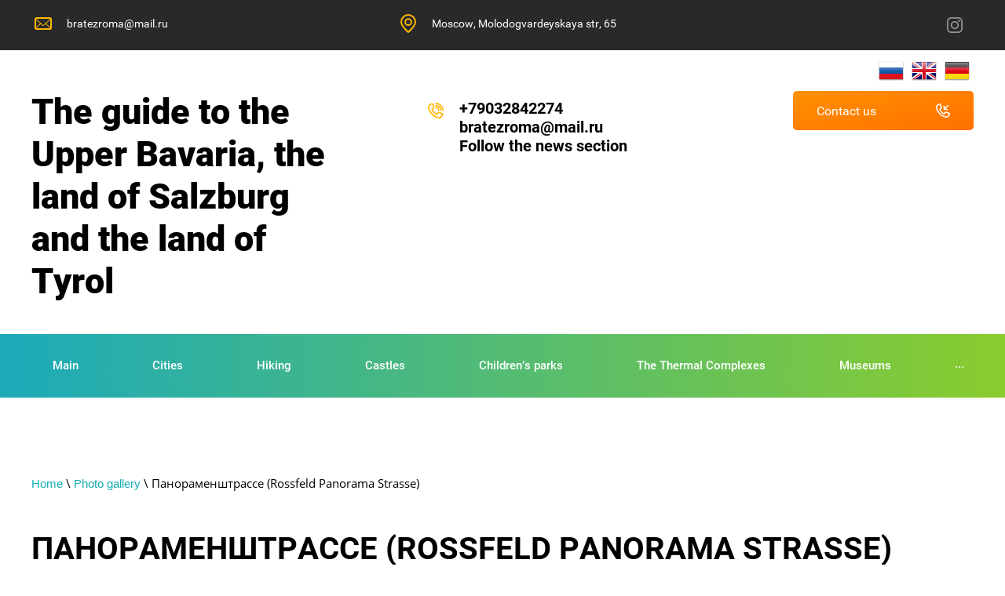

--- FILE ---
content_type: text/html; charset=utf-8
request_url: https://en.oberbayern-guide.com/fotogalereya/album/panoramenshtrasse-rossfeld-panorama-strasse
body_size: 11135
content:
			
	
	
	




	
	

	



	 <!doctype html>
 
<html lang="en">
	 
	<head>
		 
		<meta charset="utf-8">
		 
		<meta name="robots" content="all"/>
		 <title>Панораменштрассе (Rossfeld Panorama Strasse)</title> 
		<meta name="description" content="Панораменштрассе (Rossfeld Panorama Strasse)">
		 
		<meta name="keywords" content="Панораменштрассе (Rossfeld Panorama Strasse), горы, горная дорога, дорога с красивыми горами, достопримечательности Баварии, достопримечательности Германии, прогулка на автомобиле по горам, что посмотреть в Баварии, что посмотреть в Германии, визит в Баварию">
		 
		<meta name="SKYPE_TOOLBAR" content="SKYPE_TOOLBAR_PARSER_COMPATIBLE">
		<meta name="viewport" content="width=device-width, height=device-height, initial-scale=1.0, maximum-scale=1.0, user-scalable=no">
		 
		<meta name="msapplication-tap-highlight" content="no"/>
		 
		<meta name="format-detection" content="telephone=no">
		 
		<meta http-equiv="x-rim-auto-match" content="none">
		 
		<!--  -->
		<link rel="stylesheet" href="/g/css/styles_articles_tpl.css">
		 
		<link rel="stylesheet" href="/t/v527/images/css/styles.css">
		 
		<link rel="stylesheet" href="/t/v527/images/css/designblock.scss.css">
		 
		<link rel="stylesheet" href="/t/v527/images/css/s3_styles.scss.css">
		 
		<script src="/g/libs/jquery/1.10.2/jquery.min.js"></script>
		 
		<script src="/g/s3/misc/adaptiveimage/1.0.0/adaptiveimage.js"></script>
		 <meta name="google-site-verification" content="GpjGCxljD66_L-hm9nklGqM4TXFTyH4gAZIZ4AmZKD8" />
<link rel='stylesheet' type='text/css' href='/shared/highslide-4.1.13/highslide.min.css'/>
<script type='text/javascript' src='/shared/highslide-4.1.13/highslide-full.packed.js'></script>
<script type='text/javascript'>
hs.graphicsDir = '/shared/highslide-4.1.13/graphics/';
hs.outlineType = null;
hs.showCredits = false;
</script>

            <!-- 46b9544ffa2e5e73c3c971fe2ede35a5 -->
            <script src='/shared/s3/js/lang/en.js'></script>
            <script src='/shared/s3/js/common.min.js'></script>
        <link rel='stylesheet' type='text/css' href='/shared/s3/css/calendar.css' />
<!--s3_require-->
<link rel="stylesheet" href="/g/basestyle/1.0.1/gallery2/gallery2.css" type="text/css"/>
<link rel="stylesheet" href="/g/basestyle/1.0.1/gallery2/gallery2.blue.css" type="text/css"/>
<script type="text/javascript" src="/g/basestyle/1.0.1/gallery2/gallery2.js" async></script>
<!--/s3_require-->

		<link href="/g/s3/anketa2/1.0.0/css/jquery-ui.css" rel="stylesheet" type="text/css"/>
		 
		<script src="/g/libs/jqueryui/1.10.0/jquery-ui.min.js" type="text/javascript"></script>
		  
		<link rel="stylesheet" href="/g/libs/jquery-popover/0.0.3/jquery.popover.css">
		 
		<script src="/g/libs/jquery-popover/0.0.3/jquery.popover.min.js" type="text/javascript"></script>
		 
		<script src="/g/s3/misc/form/1.2.0/s3.form.js" type="text/javascript"></script>
		  
		<script type="text/javascript" src="/t/v527/images/js/main.js"></script>
		  
		<!--[if lt IE 10]> <script src="/g/libs/ie9-svg-gradient/0.0.1/ie9-svg-gradient.min.js"></script> <script src="/g/libs/jquery-placeholder/2.0.7/jquery.placeholder.min.js"></script> <script src="/g/libs/jquery-textshadow/0.0.1/jquery.textshadow.min.js"></script> <script src="/g/s3/misc/ie/0.0.1/ie.js"></script> <![endif]-->
		<!--[if lt IE 9]> <script src="/g/libs/html5shiv/html5.js"></script> <![endif]-->
		   
	</head>
	 
	<body>
		 
		<div class="wrapper editorElement layer-type-wrapper" >
			  <div class="side-panel side-panel-17 widget-type-side_panel editorElement layer-type-widget widget-9" data-layers="['widget-18':['tablet-landscape':'inSide','tablet-portrait':'inSide','mobile-landscape':'inSide','mobile-portrait':'inSide'],'widget-2':['tablet-landscape':'onTop','tablet-portrait':'onTop','mobile-landscape':'onTop','mobile-portrait':'onTop'],'widget-3':['tablet-landscape':'onTop','tablet-portrait':'onTop','mobile-landscape':'onTop','mobile-portrait':'onTop'],'widget-7':['tablet-landscape':'onTop','tablet-portrait':'onTop','mobile-landscape':'onTop','mobile-portrait':'onTop'],'widget-8':['tablet-landscape':'onTop','tablet-portrait':'onTop','mobile-landscape':'onTop','mobile-portrait':'onTop']]" data-phantom="1" data-position="left">
	<div class="side-panel-top">
		<div class="side-panel-button">
			<span class="side-panel-button-icon">
				<span class="side-panel-button-icon-line"></span>
				<span class="side-panel-button-icon-line"></span>
				<span class="side-panel-button-icon-line"></span>
			</span>
		</div>
		<div class="side-panel-top-inner" ></div>
	</div>
	<div class="side-panel-mask"></div>
	<div class="side-panel-content">
				<div class="side-panel-content-inner"></div>
	</div>
</div>   
			<div class="editorElement layer-type-block ui-droppable block-2" >
				<div class="editorElement layer-type-block ui-droppable block-3" >
					<div class="layout column layout_4" >
						  	<div class="email-4 widget-2 email-block contacts-block widget-type-contacts_email editorElement layer-type-widget">
		<div class="inner">
			<label class="cell-icon" for="tg-email-4">
				<div class="icon"></div>
			</label>
			<input id="tg-email-4" class="tgl-but" type="checkbox">
			<div class="block-body-drop">
				<div class="cell-text">
					<div class="title"><div class="align-elem">Email:</div></div>
					<div class="text_body">
						<div class="align-elem"><a href="mailto:bratezroma@mail.ru">bratezroma@mail.ru</a></div>
					</div>
				</div>
			</div>
		</div>
	</div>
  
					</div>
					<div class="layout column layout_5" >
						      <div class="address-5 widget-3 address-block contacts-block widget-type-contacts_address editorElement layer-type-widget">
        <div class="inner">
            <label class="cell-icon" for="tg5">
                <div class="icon"></div>
            </label>
            <input id="tg5" class="tgl-but" type="checkbox">
            <div class="block-body-drop">
                <div class="cell-text">
                    <div class="title"><div class="align-elem">Address:</div></div>
                    <div class="text_body">
                        <div class="align-elem">Moscow, Molodogvardeyskaya str, 65</div>
                    </div>
                </div>
            </div>
        </div>
    </div>
  
					</div>
					<div class="layout column layout_6" >
						<div class="widget-4 widgetsocial-6 widget-type-social_links editorElement layer-type-widget">
							 <div class="soc-content">  <div class="soc-item ins"><a href="https://instagram.com/oberbayernguide" class="soc" target="_blank"><span class="wg-soc-icon"></span></a></div></div>
		</div>
	</div>
</div>
</div>
<div class="editorElement layer-type-block ui-droppable block-4" >
	<div class="lang">
	  	<a href="https://oberbayern-guide.com"><img src="/t/v527/images/images/ru.png" alt="Ru"></a>
	  	<a href="https://en.oberbayern-guide.com"><img src="/t/v527/images/images/en.png" alt="En"></a>
	  	<a href="https://de.oberbayern-guide.com"><img src="/t/v527/images/images/de.png" alt="De"></a>
	</div>
	<div class="editorElement layer-type-block ui-droppable block-5" >
		<div class="editorElement layer-type-block ui-droppable block-6" >
			<div class="layout column layout_82" >
				<div class="editorElement layer-type-block ui-droppable block-41" >
					<div class="site-name-9 widget-5 widget-type-site_name editorElement layer-type-widget">
						 <a href="http://en.oberbayern-guide.com"> 						 						 						<div class="sn-wrap">   
						<div class="sn-text">
							<div class="align-elem">
								The guide to the Upper Bavaria, the land of Salzburg and the land of Tyrol
							</div>
						</div>
						  
					</div>
					 </a> 
			</div>
		</div>
	</div>
	<div class="layout column layout_15" >
		<div class="editorElement layer-type-block ui-droppable block-7" >
			<div class="layout column layout_12" >
				  	<div class="phones-12 widget-7 phones-block contacts-block widget-type-contacts_phone editorElement layer-type-widget">
		<div class="inner">
			<label class="cell-icon" for="tg-phones-12">
				<div class="icon"></div>
			</label>
			<input id="tg-phones-12" class="tgl-but" type="checkbox">
			<div class="block-body-drop">
				<div class="cell-text">
					<div class="title"><div class="align-elem">Phone:</div></div>
					<div class="text_body">
						<div class="align-elem">
															<div><a href="tel:+79032842274">+79032842274</a></div><div><a href="tel:">bratezroma@mail.ru</a></div><div><a href="tel:">Follow the news section</a></div>													</div>
					</div>
				</div>
			</div>
		</div>
	</div>
  
			</div>
			<div class="layout column layout_13" >
				  	<a class="button-13 widget-8 widget-type-button editorElement layer-type-widget" href="/"  data-api-type="popup-form" data-api-url="/-/x-api/v1/public/?method=form/postform&param[form_id]=21771500&param[tpl]=wm.form.popup.tpl&placeholder=placeholder&tit_en=1&sh_err_msg=0&ic_en=0&u_s=/user" data-wr-class="popover-wrap-13"><span>Contact us</span></a>
  
			</div>
		</div>
	</div>
</div>
</div>
</div>
<div class="editorElement layer-type-block ui-droppable block-24" >
	<div class="editorElement layer-type-block ui-droppable block-25" >
		<div class="widget-18 horizontal menu-41 wm-widget-menu widget-type-menu_horizontal editorElement layer-type-widget" data-screen-button="more" data-responsive-tl="button" data-responsive-tp="button" data-responsive-ml="columned" data-more-text="..." data-child-icons="0">
			 
			<div class="menu-button">
				Menu
			</div>
			 
			<div class="menu-scroll">
				   <ul><li class="menu-item"><a href="/" ><span class="menu-item-text">Main</span></a><ul class="level-2"><li><a href="/o-sayte" >About the website</a></li><li><a href="/novosti" >News</a></li></ul></li><li class="menu-item"><a href="/about" ><span class="menu-item-text">Cities</span></a><ul class="level-2"><li><a href="/goroda-bavarii" >cities of Bavaria</a><ul class="level-3"><li><a href="/myunkhen" >München</a></li><li><a href="/bad-raichenchall" >Bad Reichenhall</a></li><li><a href="/bergkhtesgaden" >Berchtesgaden</a></li><li><a href="/burgkhauzen" >Burghausen</a></li><li><a href="/oberammergau" >Oberammergau</a></li><li><a href="/bad-aibling" >Bad Aibling</a></li><li><a href="/freising" >Freising</a></li></ul></li><li><a href="/goroda-zaltsburg" >cities land of Salzburg</a><ul class="level-3"><li><a href="/zaltsburg" >Salzburg</a></li><li><a href="/golling-an-der-salzach" >Golling an der Salzach</a></li><li><a href="/gmunden-gmunden" >Gmunden</a></li><li><a href="/bad-gastein" >Bad Gastein</a></li></ul></li><li><a href="/goroda-tirolya" >cities of Earth Tyrol</a><ul class="level-3"><li><a href="/insbruk" >Innsbruck</a></li></ul></li></ul></li><li class="menu-item"><a href="/spaziergang" ><span class="menu-item-text">Hiking</span></a><ul class="level-2"><li><a href="/klamm" >Walks through the gorges</a><ul class="level-3"><li><a href="/wimbachklamm" >The gorge of Waterfalls Wimbachklamm</a></li><li><a href="/liechtensteinklamm" >The gorge Liechtensteinklamm</a></li><li><a href="/kitzlochklamm" >The gorge of the Goat (Kitzlochklamm)</a></li><li><a href="/vorderkaserklamm" >The gorge Vorderkaserklamm</a></li><li><a href="/seisenbergklamm" >The gorge Seisenbergklamm</a></li><li><a href="/wolfsklamm" >The gorge of wolves (Wolfsklamm)</a></li><li><a href="/lammerklamm" >The gorge Lammerklamm</a></li><li><a href="/almbachklamm" >The gorge Almbachklamm</a></li><li><a href="/partnachklamm" >The gorge Partnachklamm</a></li><li><a href="/silberkarklamm" >The gorge Silberkarklamm</a></li><li><a href="/worschachklamm" >The gorge Wörschachklamm</a></li><li><a href="/ushchelye-burggrabenklamm" >The gorge Burggrabenklamm</a></li><li><a href="/hollentalklamm-1" >The Hell Valley (Höllentalklamm)</a></li></ul></li><li><a href="/progulki-v-gorakh" >Walking in the mountains.</a><ul class="level-3"><li><a href="/panoramenshtrasse" >Rossfeld Panorama Strasse</a></li><li><a href="/kehlsteinhaus" >The Aerie</a></li><li><a href="/predigshul" >The mountain Predigtstuhl</a></li><li><a href="/wendelstain" >Wendelstain</a></li></ul></li><li><a href="/see" >Walks around Lakes</a><ul class="level-3"><li><a href="/konigssee" >Königssee</a></li><li><a href="/obersee" >Obersee and waterfall Rothbach Wasserfall</a></li><li><a href="/thumsee" >Thumsee</a></li></ul></li><li><a href="/wasserfoll" >Waterfalls</a><ul class="level-3"><li><a href="/gollinger-wasserfall" >Gollinger  Waterfall  (Gollinger Wasserfälle)</a></li><li><a href="/krimmlewasserfall" >The Waterfall Krimmler (Krimmler Wasserfälle)</a></li><li><a href="/riesachfalle" >The Waterfall Riesachfälle</a></li><li><a href="/kuhfluchtwasserfalle" >The Waterfall Kuhfluchtwasserfälle</a></li><li><a href="/josefsthaler-wasserfalle" >The waterfall Josefsthaler Wasserfälle</a></li></ul></li><li><a href="/spaziergang-1" >Walking around the city</a><ul class="level-3"><li><a href="/zamok-anif" >Anif castle (Schloss Anif)</a></li><li><a href="/bad-raykhenkhall-kurgarten" >Bad-Reichehall Kurgarten (Kurgarten)</a></li><li><a href="/cerkov333stupeny" >The Church 333 steps (Wallfahrtskirche St.Pankarz)</a></li><li><a href="/mirabel-palas" >Mirabell Palace</a></li><li><a href="/ulitsa-1000-vyvesok" >The street of 1000 signdoards Getreidegasse</a></li></ul></li><li><a href="/progulki-po-peshcheram" >Walking trough the Caves</a><ul class="level-3"><li><a href="/lamprechtshohle" >The Cave Lamprechtshöhle</a></li><li><a href="/schellenberger-eishohle" >The Ice Cave (Schellenberger Eishöhle)</a></li><li><a href="/ledyanaya-peshchera" >The Ice Cave Eisriesenwelt</a></li><li><a href="/spannagelhohle" >The Cave Spannagelhöhle</a></li></ul></li></ul></li><li class="menu-item"><a href="/burg" ><span class="menu-item-text">Castles</span></a><ul class="level-2"><li><a href="/my-predlagayem" >King Ludwig's II Castles</a><ul class="level-3"><li><a href="/hohenschwangau" >Hohen Schwangau (Schloss Hohenschwangau)</a></li><li><a href="/noiswainshtain" >The castle Neuschwansstein (Schloss Neuschwanstein)</a></li><li><a href="/linderhof" >Linderhof  (Schloss Linderhof)</a></li><li><a href="/herren-himsee" >Herrenchimsee (Schloss Herrenchiemsee)</a></li><li><a href="/korolevskaya-usadba-v-shakhene" >The royal mansion in Shahen</a></li></ul></li><li><a href="/zamki-bavarii" >The Castles of Bavaria</a><ul class="level-3"><li><a href="/burghausen" >The castles Burghausen (Burg zu Burghausen)</a></li><li><a href="/schlossberchtesgaden" >Berchtesgaden Palace</a></li><li><a href="/schlossnymphenburg" >Nymphenburg palace</a></li><li><a href="/kaltenberg" >Knights tournament at Kaltenberg castle</a></li><li><a href="/hohenaschau" >The castle Hohenaschau (Hohenaschau)</a></li><li><a href="/hohenfreyberg" >The ruins of the castle Hohenfreyberg</a></li><li><a href="/zamok-burg-tittmoning" >The castle Burg Tittmoning</a></li><li><a href="/dvorets-schloss-schleissheim" >The palace Schloss Schleissheim</a></li><li><a href="/the-castle-schloss-ortenburg" >The castle schloss Ortenburg</a></li></ul></li><li><a href="/zamki-zaltsburga" >The Palaces and castles of the Land Salzburg</a><ul class="level-3"><li><a href="/hohensalzburg" >The castle Salzburg (Festung Hohensalzburg)</a></li><li><a href="/hellbrunn" >The castle Hellbrunn (Schloss Hellbrunn)</a></li><li><a href="/khoyenverfen" >The castle Hohenwerfen (Burg Hohenwerfen)</a></li><li><a href="/burg-mauterndorf" >The castle Burg Mauterndorf</a></li><li><a href="/burg-moosham" >The castle Burg Moosham</a></li><li><a href="/schloss-ort" >The castle Orth</a></li><li><a href="/burg-klammstein" >The castle Burg Klammstein</a></li></ul></li><li><a href="/zamki-tirolya" >The castles and palaces of Tyrol</a><ul class="level-3"><li><a href="/kufstein" >The castle festung Kufstein (Festung Kufstein)</a></li><li><a href="/schlosstratzberg" >The castle Trazberg</a></li><li><a href="/schloss-ambrass" >The castle Schloss Ambrass</a></li><li><a href="/burgruine-ehrenberg" >The castle Burgruine Ehrenberg</a></li></ul></li></ul></li><li class="menu-item"><a href="/detskiye-parki-i-zooparki" ><span class="menu-item-text">Children’s parks</span></a><ul class="level-2"><li><a href="/zooparki" >Zoos</a><ul class="level-3"><li><a href="/zoopark-myunkhen" >The zoo Munich (Münchener Tierpark Hellabrunn)</a></li><li><a href="/zoopark-zaltsburg" >Zoo Salzburg (Zoo Salzburg Hellbrunn)</a></li><li><a href="/sealifemunich" >Sea life Munich oceanarium (Sea Life Munich)</a></li><li><a href="/erlebnispark" >The  wildlife park Wild & erlebnispark Ferleiten</a></li><li><a href="/alpenzoo" >The zoo Alpenzoo in Innsbruck</a></li><li><a href="/zoo-schmiding" >The Zoo Schmiding</a></li><li><a href="/bergtierpark-blindham" >The zoo BergTierPark Blindham</a></li><li><a href="/greifvogelpark-telfes" >The bird park Greifvogelpark Telfes</a></li><li><a href="/falkenhof-paul-klimm" >Falconry Kennel Falkenhof Paul Klima</a></li><li><a href="/greifvogelpark-umhausen" >Bird park Greifvogelpark Umhausen</a></li></ul></li><li><a href="/kinderpark" >Cheldren's parks and centers</a><ul class="level-3"><li><a href="/allgau-skyline-park" >Cheldren's park Allgau Skyline Park</a></li><li><a href="/detskiy-park-rupolding" >Children's amusement park Ruhpolding (Freizeitpark Ruhpolding).</a></li><li><a href="/oberaudorf" >Entertaiment center Oberaudorf</a></li><li><a href="/fantasiana" >Entertainment park Fantasiana</a></li><li><a href="/marquartstein" >Children's entertaiment park Marquartstein</a></li><li><a href="/kaiserwelt" >Entertainment park KaiserWelt</a></li><li><a href="/kletterwald" >Norwaypark Kletterwald</a></li><li><a href="/waldseilgarten-oberreith" >Entertainment park Waldseilgarten Oberreith</a></li><li><a href="/triassic-park-waidring" >Children's park Triassic park Waidring</a></li><li><a href="/freizeit-baggerpark" >Excavator park Freizeit Baggerpark</a></li><li><a href="/walderlebniszentrum-ziegelwies" >Nature Conservation park Walderlebniszentrum Ziegelwies</a></li><li><a href="/alpsee-bergwelt" >Entertaiment park Alpsee Bergwelt</a></li><li><a href="/flying-fox" >Flying Fox XXL Leogang</a></li><li><a href="/abenteuerpark-achensee" >Sport park Abenteuerpark Achensee</a></li></ul></li><li><a href="/letniye-sani" >Summer sleighs</a><ul class="level-3"><li><a href="/sommerrodelbahn" >Summer sleighs of Sommerrodelbahn Berchtesgaden</a></li><li><a href="/rodelbahnen-fushl-am-see" >Summer sleighs Strobl am Wolfgangsee</a></li><li><a href="/tegelbergbahn" >Summer sleighs of Tegelbergbahn</a></li><li><a href="/letnie-sani-keltenblitz" >Summer sleighs Keltenblitz</a></li><li><a href="/sommerrodelbahn-am-biberg-in-saalfelden" >Summer sleighs Sommerrodelbahn am Biberg in Saalfelden</a></li><li><a href="/blomberg-blitz" >Summer sleighs Blomberg Blitz</a></li><li><a href="/maisi-flitzer" >Summer sleighs Maisi flitzer</a></li></ul></li></ul></li><li class="menu-item"><a href="/termy" ><span class="menu-item-text">The Thermal Complexes</span></a><ul class="level-2"><li><a href="/rupertus-term" >The Rupertus Thermae  (Rupertustherme)</a></li><li><a href="/watzmann-therme" >The Baths in Berrchtesgaden (Watzmann Therme)</a></li><li><a href="/alpentherme-gastein" >The Alpine Baths of the Land of Salzburg (Alpentherme Gastein)</a></li><li><a href="/bad-worishofen" >The  Thermal complex Bad Wörishofen</a></li><li><a href="/plantsch-badespass" >The Thermal Complex Plantsch Badespaß und Saunaland</a></li><li><a href="/europa-therme-bad-fussing" >The Thermal Complex  Europa Therme Bad Fussing</a></li><li><a href="/johannesbad-therme" >The Thermal Complex  Johannesbad Therme</a></li><li><a href="/wohlfuhl-therme" >The Thermal Complex Wohlfühl-Therme</a></li><li><a href="/prienavera-erlebnisbad" >The Thermal Complex Prienavera Erlebnisbad</a></li><li><a href="/badepark-bad-wiessee" >The Thermal Complex Badepark Bad Wiessee</a></li><li><a href="/aquariush-swimming-pool-sauna" >The Thermal Complex Aquariush Swimming Pool & Sauna</a></li><li><a href="/therme-erding" >The Thermal Complex Therme Erding</a></li><li><a href="/phonix-bad-ottobrunn" >The Thermal Complex Phönix-Bad Ottobrunn</a></li><li><a href="/eurothermenresort-bad-ischl" >The Thermal Complex Eurothermenresort Bad Ischl</a></li></ul></li><li class="menu-item"><a href="/muzei" ><span class="menu-item-text">Museums</span></a><ul class="level-2"><li><a href="/musium1" >Scientific and educational and technological museums</a><ul class="level-3"><li><a href="/doyche-myuzium" >Deutsches Museum</a></li><li><a href="/muzey-porshe" >Hans-Peter Porsche museum (Hans-Peter Porsche Traumwerk)</a></li><li><a href="/muzey-yestestvoznaniya-v-zaltsburge" >House of Nature in Salzburg</a></li><li><a href="/angar-7" >Hangar-7</a></li><li><a href="/bavariafilmstadt" >Film studia Bavaria Filmschtadt</a></li><li><a href="/musiumbmv" >The BMW museum</a></li><li><a href="/siegsdorfer-mammut" >The ice age museum in Siegsdorf (Siegsdorfer Mammut)</a></li><li><a href="/porsche-automuseum" >Porsche museum in Gmund Helmut Pfeifhofer</a></li><li><a href="/museum-mensch-und-natur" >Natural history Museum mensch und natur</a></li><li><a href="/efa-museum" >The museum of the automotive history of Germany EFA</a></li><li><a href="/rottauer-museum" >The museum of military history Rottauer Museum</a></li><li><a href="/traktorclub-maurach" >The museum of the ancient technics Traktorclub Maurach</a></li><li><a href="/jenbacher-museum" >Jenbacher Museum</a></li><li><a href="/votters-fahrzeugmuseum" >The museum of the ancient technics Vötter's Fahrzeugmuseum</a></li></ul></li><li><a href="/kunstlerischemuseum" >Art museums</a><ul class="level-3"><li><a href="/rezidentsiya-myunkhen" >The Residence Munich (Residenz München)</a></li><li><a href="/muzey-igrushek-myunkhen" >The toy museum Munich (Altes Rathaus)</a></li><li><a href="/muzey-fabriki-svarovskogo" >The museum of the factory Swarovski (Swarovski Kristallwelten)</a></li><li><a href="/mozartmusium" >The Mozart museum in Salzburg</a></li></ul></li><li><a href="/musium2" >Ethnographic museums</a><ul class="level-3"><li><a href="/salzburgermuseum" >Rural museum of Salzburg</a></li><li><a href="/muzey-tirolskikh-ferm-museum-tiroler-bauernhofe" >Museum of Tyrolean farms (Museum Tiroler Bauernhofe)</a></li><li><a href="/markus-wasmeier-freilichtmuseum" >Ethnographic museum Markus Wasmeier Freilichtmuseum</a></li><li><a href="/freilchtmuseum-glentleiten" >Ethnographic museum of the upper Bavaria Freilchtmuseum Glentleiten</a></li><li><a href="/bauernhausmuseum-amerang" >Ethnographic museum Bauernhausmuseum Amerang</a></li><li><a href="/museumsfriedhof" >Museum cemetery of Tyrol Museumsfriedhof</a></li><li><a href="/heimatmuseum-achental-tiroler-bergweihnacht" >Regional museum Heimatmuseum Achental & Tiroler Bergweihnacht</a></li></ul></li><li><a href="/salzwerk" >Mines</a><ul class="level-3"><li><a href="/solyanaya-shakhta-bergkhtesgaden" >The Salt mine  Berchtesgaden (Salzbergwerk Berchtesgaden)</a></li><li><a href="/altesaline" >The salt mine Bad Reichenhall</a></li><li><a href="/bergbaumuseum" >Mining museum (Bergbaumuseum Achthal).</a></li><li><a href="/salina" >The salt cave in Durn (Salina)</a></li><li><a href="/schwazer-silberbergwerk" >Silver mine Schwazer Silberbergwerk</a></li></ul></li><li><a href="/dampflokomotive" >Steam-Powered Railway (Dampflokomotive)</a><ul class="level-3"><li><a href="/zheleznodorozhnyy-muzey-vo-frallyaysinge" >Railway museum in Freilassing (Freilassing Locomotive World)</a></li><li><a href="/zillertahlbahn" >Railway Zillertahlbahn</a></li><li><a href="/murtalbahn" >Railway Murtalbahn</a></li><li><a href="/schafbergbahn" >Mountain railway Schafbergbahn</a></li><li><a href="/achenseebahn" >Railway Achenseebahn</a></li><li><a href="/pinzgauer-lokalbahn" >The Railway Pinzgauer Lokalbahn</a></li></ul></li></ul></li><li class="menu-item"><a href="/shoping" ><span class="menu-item-text">Shopping</span></a><ul class="level-2"><li><a href="/adidasoutlet" >Sports Outlets</a></li><li><a href="/globus" >The hypermarket Globus</a></li><li><a href="/salzburgoutlet" >The outlet of Salzburg</a></li><li><a href="/europapark" >The outlet Europark</a></li><li><a href="/grassl" >The liquor store Grassl</a></li></ul></li></ul> 
			</div>
			 
		</div>
	</div>
</div>
<div class="editorElement layer-type-block ui-droppable block-42" >
	<div class="editorElement layer-type-block ui-droppable block-43" >
		 
<div class="widget-42 path widget-type-path editorElement layer-type-widget" data-url="/fotogalereya"><a href="/">Home</a> \ <a href="/fotogalereya">Photo gallery</a> \ Панораменштрассе (Rossfeld Panorama Strasse)</div> 
		<h1 class="h1 widget-43 widget-type-h1 editorElement layer-type-widget">
			Панораменштрассе (Rossfeld Panorama Strasse)
		</h1>
		<article class="content-87 content widget-44 widget-type-content editorElement layer-type-widget">	
			
	<style>
		a.g-img__caption{
				color: ;}
		
	</style>
	
		<div class="g-page g-page-gallery2">

		
							<div class="album-before-text"></div>
			
		
		
			<div class="album-description"></div>
			<div class="g-row">
												<a class="g-button g-button" href="/fotogalereya">Back to album</a>
			</div>
			<div class="g-row g-gallery2-photo-list">
												
			
					
<div class="g-img g-img--gallery-image">
	<div class="g-img__layers">
		<a href="/d/dsc_2562.jpg" data-size="1024x682" data-title="DSC_2562" class="g-img__link" style="width:182px; height:142px; ">
			<img alt="DSC_2562" class="g-img__image" src="/thumb/2/0aDzg1VgtCkglo6wE638jg/160r120/d/dsc_2562.jpg">
					</a>
	</div>
	<a href="/fotogalereya/photo/599759415" class="g-img__caption" title="DSC_2562">DSC_2562</a></div>											
			
					
<div class="g-img g-img--gallery-image">
	<div class="g-img__layers">
		<a href="/d/dsc_2555.jpg" data-size="680x1024" data-title="DSC_2555" class="g-img__link" style="width:182px; height:142px; ">
			<img alt="DSC_2555" class="g-img__image" src="/thumb/2/xB-eW9tmqeEA1TYFBesUCA/160r120/d/dsc_2555.jpg">
					</a>
	</div>
	<a href="/fotogalereya/photo/599759815" class="g-img__caption" title="DSC_2555">DSC_2555</a></div>											
			
					
<div class="g-img g-img--gallery-image">
	<div class="g-img__layers">
		<a href="/d/dsc_2554.jpg" data-size="1024x682" data-title="DSC_2554" class="g-img__link" style="width:182px; height:142px; ">
			<img alt="DSC_2554" class="g-img__image" src="/thumb/2/GKAz4_7BnczOPUqOkqHYpA/160r120/d/dsc_2554.jpg">
					</a>
	</div>
	<a href="/fotogalereya/photo/599760015" class="g-img__caption" title="DSC_2554">DSC_2554</a></div>											
			
					
<div class="g-img g-img--gallery-image">
	<div class="g-img__layers">
		<a href="/d/dsc_2553.jpg" data-size="1024x682" data-title="DSC_2553" class="g-img__link" style="width:182px; height:142px; ">
			<img alt="DSC_2553" class="g-img__image" src="/thumb/2/JN6x_Xc_CLL41dNGA298tg/160r120/d/dsc_2553.jpg">
					</a>
	</div>
	<a href="/fotogalereya/photo/599760215" class="g-img__caption" title="DSC_2553">DSC_2553</a></div>											
			
					
<div class="g-img g-img--gallery-image">
	<div class="g-img__layers">
		<a href="/d/dsc_2552.jpg" data-size="1024x682" data-title="DSC_2552" class="g-img__link" style="width:182px; height:142px; ">
			<img alt="DSC_2552" class="g-img__image" src="/thumb/2/yTM3k_hhvNxi2UUk4258ew/160r120/d/dsc_2552.jpg">
					</a>
	</div>
	<a href="/fotogalereya/photo/599760415" class="g-img__caption" title="DSC_2552">DSC_2552</a></div>											
			
					
<div class="g-img g-img--gallery-image">
	<div class="g-img__layers">
		<a href="/d/dsc_2532.jpg" data-size="1024x682" data-title="DSC_2532" class="g-img__link" style="width:182px; height:142px; ">
			<img alt="DSC_2532" class="g-img__image" src="/thumb/2/jl76neIv4Y4irtKaN2WynA/160r120/d/dsc_2532.jpg">
					</a>
	</div>
	<a href="/fotogalereya/photo/599760615" class="g-img__caption" title="DSC_2532">DSC_2532</a></div>											
			
					
<div class="g-img g-img--gallery-image">
	<div class="g-img__layers">
		<a href="/d/dsc_2515.jpg" data-size="1024x682" data-title="DSC_2515" class="g-img__link" style="width:182px; height:142px; ">
			<img alt="DSC_2515" class="g-img__image" src="/thumb/2/Uq8caWuqegPipKCCsBGM9Q/160r120/d/dsc_2515.jpg">
					</a>
	</div>
	<a href="/fotogalereya/photo/599761015" class="g-img__caption" title="DSC_2515">DSC_2515</a></div>											
			
					
<div class="g-img g-img--gallery-image">
	<div class="g-img__layers">
		<a href="/d/dsc_2518.jpg" data-size="1024x682" data-title="DSC_2518" class="g-img__link" style="width:182px; height:142px; ">
			<img alt="DSC_2518" class="g-img__image" src="/thumb/2/So-eTMvpeq4ua55pA4QYKw/160r120/d/dsc_2518.jpg">
					</a>
	</div>
	<a href="/fotogalereya/photo/599761215" class="g-img__caption" title="DSC_2518">DSC_2518</a></div>											
			
					
<div class="g-img g-img--gallery-image">
	<div class="g-img__layers">
		<a href="/d/dsc_2545.jpg" data-size="1024x682" data-title="DSC_2545" class="g-img__link" style="width:182px; height:142px; ">
			<img alt="DSC_2545" class="g-img__image" src="/thumb/2/HBxFDUb65-t2LljOPQJVSg/160r120/d/dsc_2545.jpg">
					</a>
	</div>
	<a href="/fotogalereya/photo/599761415" class="g-img__caption" title="DSC_2545">DSC_2545</a></div>											
			
					
<div class="g-img g-img--gallery-image">
	<div class="g-img__layers">
		<a href="/d/dsc_2514.jpg" data-size="1024x682" data-title="DSC_2514" class="g-img__link" style="width:182px; height:142px; ">
			<img alt="DSC_2514" class="g-img__image" src="/thumb/2/lvO2ilXT_ppLVN5isAMTHA/160r120/d/dsc_2514.jpg">
					</a>
	</div>
	<a href="/fotogalereya/photo/599761615" class="g-img__caption" title="DSC_2514">DSC_2514</a></div>					
		
	

	<div class="g-pagination">

				
					<span class="g-pagination__item g-pagination__item--active">1</span>
				
		
								<a href="/fotogalereya/album/panoramenshtrasse-rossfeld-panorama-strasse/p/1" class="g-pagination__item">2</a>
											<a href="/fotogalereya/album/panoramenshtrasse-rossfeld-panorama-strasse/p/2" class="g-pagination__item">3</a>
											<a href="/fotogalereya/album/panoramenshtrasse-rossfeld-panorama-strasse/p/3" class="g-pagination__item">4</a>
					
		
					<a href="/fotogalereya/album/panoramenshtrasse-rossfeld-panorama-strasse/p/4" class="g-pagination__item">5</a>
		
					<a href="/fotogalereya/album/panoramenshtrasse-rossfeld-panorama-strasse/p/1" class="g-pagination__item g-pagination__item--next">Next</a>
		
	</div>
	
			</div>
			<div class="g-row g-gallery2-album-list">
									
			</div>
		
									<div class="album-after-text"></div>
						</div>


	<div class="pswp" tabindex="-1" role="dialog" aria-hidden="true">
		<div class="pswp__bg"></div>
		<div class="pswp__scroll-wrap">
			<div class="pswp__container">
				<div class="pswp__item"></div>
				<div class="pswp__item"></div>
				<div class="pswp__item"></div>
			</div>
			<div class="pswp__ui pswp__ui--hidden">
				<div class="pswp__top-bar">
					<div class="pswp__counter"></div>

					<button class="pswp__button pswp__button--close" title="Close (Esc)"></button>
					
					<div class="pswp__preloader">
						<div class="pswp__preloader__icn">
							<div class="pswp__preloader__cut">
								<div class="pswp__preloader__donut"></div>
							</div>
						</div>
					</div>
				</div>

				<div class="pswp__share-modal pswp__share-modal--hidden pswp__single-tap">
					<div class="pswp__share-tooltip"></div>
				</div>

				<button class="pswp__button pswp__button--arrow--left" title="Previous (arrow left)"></button>
				<button class="pswp__button pswp__button--arrow--right" title="Next (arrow right)"></button>

				<div class="pswp__caption">
					<div class="pswp__caption__center pswp__caption__center--g-img"></div>
				</div>
			</div>
		</div>
	</div>

	</article>
	</div>
</div>
<div class="editorElement layer-type-block ui-droppable block-30" >
	<div class="editorElement layer-type-block ui-droppable block-31" >
		<div class="layout column layout_58" >
			<div class="editorElement layer-type-block ui-droppable block-32" >
				<div class="layout column layout_59" >
					<div class="widget-27 popup menu-59 wm-widget-menu vertical widget-type-menu_vertical editorElement layer-type-widget" data-child-icons="0">
						  						<div class="menu-title">
							About company
						</div>
						 
						<div class="menu-button">
							Menu
						</div>
						 
						<div class="menu-scroll">
							  <ul><li class="menu-item"><a href="/kontakty" ><span class="menu-item-text">Contact us</span></a></li><li class="menu-item"><a href="/otzyvy-o-nas" ><span class="menu-item-text">Comments on us</span></a></li><li class="opened active menu-item"><a href="/fotogalereya" ><span class="menu-item-text">Photo gallery</span></a></li><li class="menu-item"><a href="/stati" ><span class="menu-item-text">Статьи</span></a></li></ul> 
						</div>
						 
					</div>
				</div>
				<div class="layout column layout_60" >
					<div class="widget-28 popup menu-60 wm-widget-menu vertical widget-type-menu_vertical editorElement layer-type-widget" data-child-icons="0">
						  						<div class="menu-title">
							Catalog
						</div>
						 
						<div class="menu-button">
							Menu
						</div>
						 
						<div class="menu-scroll">
							  <ul><li class="menu-item"><a href="/user" ><span class="menu-item-text">Регистрация</span></a></li></ul> 
						</div>
						 
					</div>
				</div>
			</div>
		</div>
		<div class="layout column layout_61" >
			<div class="editorElement layer-type-block ui-droppable block-33" >
				<div class="editorElement layer-type-block ui-droppable block-34" >
					  	<div class="phones-64 widget-30 phones-block contacts-block widget-type-contacts_phone editorElement layer-type-widget">
		<div class="inner">
			<label class="cell-icon" for="tg-phones-64">
				<div class="icon"></div>
			</label>
			<input id="tg-phones-64" class="tgl-but" type="checkbox">
			<div class="block-body-drop">
				<div class="cell-text">
					<div class="title"><div class="align-elem">Phone:</div></div>
					<div class="text_body">
						<div class="align-elem">
															<div><a href="tel:+79032842274">+79032842274</a></div>													</div>
					</div>
				</div>
			</div>
		</div>
	</div>
  
				</div>
				  	<div class="email-65 widget-31 email-block contacts-block widget-type-contacts_email editorElement layer-type-widget">
		<div class="inner">
			<label class="cell-icon" for="tg-email-65">
				<div class="icon"></div>
			</label>
			<input id="tg-email-65" class="tgl-but" type="checkbox">
			<div class="block-body-drop">
				<div class="cell-text">
					<div class="title"><div class="align-elem">Email:</div></div>
					<div class="text_body">
						<div class="align-elem"><a href="mailto:bratezroma@mail.ru">bratezroma@mail.ru</a></div>
					</div>
				</div>
			</div>
		</div>
	</div>
        <div class="address-66 widget-32 address-block contacts-block widget-type-contacts_address editorElement layer-type-widget">
        <div class="inner">
            <label class="cell-icon" for="tg66">
                <div class="icon"></div>
            </label>
            <input id="tg66" class="tgl-but" type="checkbox">
            <div class="block-body-drop">
                <div class="cell-text">
                    <div class="title"><div class="align-elem">Address:</div></div>
                    <div class="text_body">
                        <div class="align-elem">Moscow, Molodogvardeyskaya str, 65</div>
                    </div>
                </div>
            </div>
        </div>
    </div>
  
				<div class="widget-37 widgetsocial-73 widget-type-social_links editorElement layer-type-widget">
					 <div class="soc-content">  <div class="soc-item ins"><a href="https://instagram.com/oberbayernguide" class="soc" target="_blank"><span class="wg-soc-icon"></span></a></div><div class="soc-item youtube"><a href="https://www.youtube.com/" class="soc" target="_blank"><span class="wg-soc-icon"></span></a></div></div>
</div>
</div>
</div>
</div>
</div>
<div class="editorElement layer-type-block ui-droppable block-35" >
	<div class="editorElement layer-type-block ui-droppable block-36" >
		<div class="layout column layout_71" >
			<div class="site-copyright widget-35 widget-type-site_copyright editorElement layer-type-widget">
				 
				<div class="align-elem">
					   Copyright &copy; 2018 - 2026					<br />
					 
				</div>
				 
			</div>
		</div>
		<div class="layout column layout_70" >
			<div class="site-counters widget-34 widget-type-site_counters editorElement layer-type-widget">
				 <!--LiveInternet counter--><script type="text/javascript">
document.write("<a href='//www.liveinternet.ru/click' "+
"target=_blank><img src='//counter.yadro.ru/hit?t52.3;r"+
escape(document.referrer)+((typeof(screen)=="undefined")?"":
";s"+screen.width+"*"+screen.height+"*"+(screen.colorDepth?
screen.colorDepth:screen.pixelDepth))+";u"+escape(document.URL)+
";h"+escape(document.title.substring(0,150))+";"+Math.random()+
"' alt='' title='LiveInternet: показано число просмотров и"+
" посетителей за 24 часа' "+
"border='0' width='88' height='31'><\/a>")
</script><!--/LiveInternet-->
<script type="text/javascript" src="//cp.onicon.ru/loader/5e313908b887eee8748b4aff.js"></script>
<!--__INFO2026-01-18 01:23:00INFO__-->
 
			</div>
		</div>
		<div class="layout column layout_72" >
			  <div class="mega-copyright widget-36  widget-type-mega_copyright editorElement layer-type-widget"><span style='font-size:14px;' class='copyright'><!--noindex--> <span style="text-decoration:underline; cursor: pointer;" onclick="javascript:window.open('https://megagr'+'oup.ru/?utm_referrer='+location.hostname)" class="copyright">Megagroup.ru</span> <!--/noindex--></span></div>  
		</div>
	</div>
</div>
</div>

<!-- assets.bottom -->
<!-- </noscript></script></style> -->
<script src="/my/s3/js/site.min.js?1768462484" ></script>
<script src="/my/s3/js/site/defender.min.js?1768462484" ></script>
<script src="https://cp.onicon.ru/loader/5adacef5286688341a8b4696.js" data-auto async></script>
<script >/*<![CDATA[*/
var megacounter_key="29b75bf08b0facfb58e9810c62af3508";
(function(d){
    var s = d.createElement("script");
    s.src = "//counter.megagroup.ru/loader.js?"+new Date().getTime();
    s.async = true;
    d.getElementsByTagName("head")[0].appendChild(s);
})(document);
/*]]>*/</script>
<script >/*<![CDATA[*/
$ite.start({"sid":1981015,"vid":2651833,"aid":2347681,"stid":4,"cp":21,"active":true,"domain":"en.oberbayern-guide.com","lang":"en","trusted":false,"debug":false,"captcha":3,"onetap":[{"provider":"vkontakte","provider_id":"51976220","code_verifier":"ZjwEik2UMZQTJNUM4QxZ2ETNzjGkzzg5WONMZZwTjFG"}]});
/*]]>*/</script>
<!-- /assets.bottom -->
</body>
 
</html>

--- FILE ---
content_type: text/css
request_url: https://en.oberbayern-guide.com/t/v527/images/css/styles.css
body_size: 39273
content:
@import "fonts.css";
html{font-family:sans-serif;-ms-text-size-adjust:100%;-webkit-text-size-adjust:100%;}body{margin:0;background: #fff;-webkit-font-smoothing:antialiased;-moz-osx-font-smoothing:grayscale;}body::before{content:""; height: 1px; display: block; margin-top: -1px;}article,aside,details,figcaption,figure,footer,header,hgroup,main,menu,nav,section,summary{display:block}audio,canvas,progress,video{display:inline-block;vertical-align:baseline}audio:not([controls]){display:none;height:0}[hidden],template{display:none}a{background-color:transparent;color:inherit;}a:active,a:hover{outline:0}abbr[title]{border-bottom:1px dotted}b,strong{font-weight:bold}dfn{font-style:italic}h1{margin: 0; font-size: inherit; font-weight: inherit;}mark{background:#ff0;color:#000}small{font-size:80%}sub,sup{font-size:75%;line-height:0;position:relative;vertical-align:baseline}sup{top:-0.5em}sub{bottom:-0.25em}img{border:0}svg:not(:root){overflow:hidden}figure{margin:1em 40px}hr{box-sizing:content-box;height:0}pre{overflow:auto}code,kbd,pre,samp{font-family:monospace,monospace;font-size:1em}button,input,optgroup,select,textarea{color:#000;font:inherit;margin:0}button{overflow:visible}button,select{text-transform:none}button,html input[type="button"],input[type="reset"],input[type="submit"]{-webkit-appearance:button;cursor:pointer}button[disabled],html input[disabled]{cursor:default}button::-moz-focus-inner,input::-moz-focus-inner{border:0;padding:0}input{line-height:normal}input[type="checkbox"],input[type="radio"]{box-sizing:border-box;padding:0}input[type="number"]::-webkit-inner-spin-button,input[type="number"]::-webkit-outer-spin-button{height:auto}input[type="search"]{-webkit-appearance:textfield;box-sizing:content-box}input[type="search"]::-webkit-search-cancel-button,input[type="search"]::-webkit-search-decoration{-webkit-appearance:none}fieldset{border:1px solid silver;margin:0 2px;padding:.35em .625em .75em}legend{border:0;padding:0}textarea{overflow:auto}optgroup{font-weight:bold}table{border-collapse:collapse;border-spacing:0}
body.noscroll {overflow: hidden !important;}
.removed, .hidden { display: none !important;}
.editorElement, .layout {
	box-sizing: border-box;
	padding-top: .02px;
	padding-bottom: .02px;
}
.editorElement { word-wrap: break-word; overflow-wrap: break-word;}
.vertical-middle {white-space: nowrap;}
.vertical-middle>* {white-space: normal;display: inline-block;vertical-align: middle;}
.vertical-middle::after {height: 100%;width: 0;display: inline-block;vertical-align: middle;content: "";}
.wrapper {margin: 0 auto;height: auto !important;height: 100%;min-height: 100%;min-height: 100vh;overflow: hidden;max-width: 100%;}
.wrapper > * { max-width: 100%; }
.editorElement .removed+.delimiter, .editorElement .delimiter:first-child {display: none;}
.wm-input-default {border: none; background: none; padding: 0;}
/* tooltip */
@keyframes show_hide {
	0% { left:85%; opacity: 0; width: auto; height: auto; padding: 5px 10px; font-size: 12px;}
	20% { left: 100%; opacity: 1; width: auto; height: auto; padding: 5px 10px; font-size: 12px;}
	100% { left: 100%; opacity: 1; width: auto; height: auto; padding: 5px 10px; font-size: 12px;}
}
@keyframes show_hide_after {
	0% {width: 5px; height: 5px;}
	100% {width: 5px; height: 5px;}
}
/* tooltip for horizontal */
@keyframes horizontal_show_hide {
	0% { top:95%; opacity: 0; width: 100%; height: auto; padding: 5px 10px; font-size: 12px;}
	20% { top: 100%; opacity: 1; width: 100%; height: auto; padding: 5px 10px; font-size: 12px;}
	100% { top: 100%; opacity: 1; width: 100%; height: auto; padding: 5px 10px; font-size: 12px;}
}
.wm-tooltip {display: none;position: absolute;z-index:100;top: 100%;left: 0;background: #FBFDDD;color: #CA3841;padding: 5px 10px;border-radius: 3px;box-shadow: 1px 2px 3px rgba(0,0,0,.3); white-space: normal; box-sizing: border-box;}
.wm-tooltip::after {content: "";font-size: 0;background: inherit;width: 5px;height: 5px;position: absolute;top: 0;left: 50%;margin: -2px 0 0;box-shadow: 0 1px 0 rgba(0,0,0,.1), 0 2px 0 rgba(0,0,0,.1);transform: rotate(45deg);}
.error .wm-tooltip {display: block;padding: 0;font-size: 0;animation: horizontal_show_hide 4s;}
.error .wm-tooltip::after {left:50%; top:0; margin: -2px 0 0; box-shadow: 0 -1px 0 rgba(0,0,0,.1), 0 -2px 0 rgba(0,0,0,.1); width: 0;height: 0;animation: show_hide_after 4s;}
.horizontal_mode .wm-tooltip {top: 100%; left: 0; width: 100%; white-space: normal; margin: 5px 0 0; text-align: center;}
.horizontal_mode .wm-tooltip::after {left: 50%; top: 0; margin: -2px 0 0; box-shadow: 0 -1px 0 rgba(0,0,0,.1), 0 -2px 0 rgba(0,0,0,.1);}
.error .horizontal_mode .wm-tooltip, .horizontal_mode .error .wm-tooltip {animation: horizontal_show_hide 4s;}
@media all and (max-width: 960px) {
	.wm-tooltip {top: 100%; left: 0; width: 100%; white-space: normal; margin: 5px 0 0; text-align: center;}
	.wm-tooltip::after {left: 50%; top: 0; margin: -2px 0 0; box-shadow: 0 -1px 0 rgba(0,0,0,.1), 0 -2px 0 rgba(0,0,0,.1);}
	.error .wm-tooltip {animation: horizontal_show_hide 4s;}
}
table.table0 td, table.table1 td, table.table2 td, table.table2 th {
	padding:5px;
	border:1px solid #dedede;
	vertical-align:top;
}
table.table0 td { border:none; }
table.table2 th {
	padding:8px 5px;
	background:#eb3c3c;
	border:1px solid #dedede;
	font-weight:normal;
	text-align:left;
	color:#fff;
}
.for-mobile-view { overflow: auto; }
.side-panel,
.side-panel-button,
.side-panel-mask,
.side-panel-content { display: none;}

.align-elem{
	flex-grow:1;
	max-width:100%;
}

html.mobile div{
	background-attachment: scroll;
}

.ui-datepicker {font-size: 14px !important; z-index: 999999 !important;}
.wm-video {position: absolute; z-index: 0; top: 0; left: 0; right: 0; bottom: 0; overflow: hidden; width: 100%; height: 100%;}
.wm-video video {max-width: 100%; min-width: 100%; min-height: 100%; position: absolute; top: 50%; left: 50%; transform: translate(-50%, -50%);}
.wm-video.vertical video {max-width: none; max-height: 100%;}
body { background: #ffffff; font-family: Arial, Helvetica, sans-serif;}
.wrapper { position: relative; font-family: Arial, Helvetica, sans-serif; color: #000000; font-style: normal; line-height: 1.2; letter-spacing: 0; text-transform: none; text-decoration: none; font-size: 12px; display: block; -webkit-flex-direction: column; -moz-flex-direction: column; flex-direction: column;}
.block-2 { padding: 15px 20px; margin: 0; border: none; position: relative; top: 0; left: 0; width: auto; min-height: 45px; background: #292929; z-index: 8; text-align: center; right: 0; -webkit-border-radius: none; -moz-border-radius: none; border-radius: none; display: block; -webkit-flex-direction: column; -moz-flex-direction: column; flex-direction: column; -webkit-justify-content: center; -moz-justify-content: center; justify-content: center;}
.block-3 .layout_4 { -webkit-flex: 1 0 0px; -moz-flex: 1 0 0px; flex: 1 0 0px; display: -webkit-flex; display: flex; -webkit-flex-direction: column; -moz-flex-direction: column; flex-direction: column;}
.block-3 .layout_5 { -webkit-flex: 1 0 0px; -moz-flex: 1 0 0px; flex: 1 0 0px; display: -webkit-flex; display: flex; -webkit-flex-direction: column; -moz-flex-direction: column; flex-direction: column;}
.block-3 .layout_6 { -webkit-flex: 1 0 0px; -moz-flex: 1 0 0px; flex: 1 0 0px; display: -webkit-flex; display: flex; -webkit-flex-direction: column; -moz-flex-direction: column; flex-direction: column;}
.block-3 { margin: 0 auto; position: relative; top: 0; left: 0; width: 1200px; min-height: 0; max-width: 100%; z-index: 1; text-align: left; display: -webkit-flex; display: flex; -webkit-flex-direction: row; -moz-flex-direction: row; flex-direction: row; -webkit-justify-content: flex-start; -moz-justify-content: flex-start; justify-content: flex-start; padding-left: 0;}
.widget-2 { margin: 0 0 auto; position: relative; top: 0; left: 0; z-index: 3; text-align: undefined; box-sizing: border-box; width: auto; right: 0;}
.email-4 p:first-child { margin-top: 0;}
.email-4 p:last-child { margin-bottom: 0;}
.email-4 .inner { box-sizing: border-box; position: relative; display: -webkit-flex; display: flex; text-align: left; vertical-align: top; max-width: 100%;}
.email-4 .cell-icon { box-sizing: border-box; display: -webkit-flex; display: flex; position: relative; z-index: 5; -webkit-flex-shrink: 0; -moz-flex-shrink: 0; flex-shrink: 0;}
.email-4 .icon { border: none; box-sizing: border-box; height: 16px; width: 30px; background: url("[data-uri]") left 50% top 50% / auto auto no-repeat; margin-right: 15px; min-height: 30px; -webkit-border-radius: none; -moz-border-radius: none; border-radius: none;}
.email-4 .block-body-drop { box-sizing: border-box; -webkit-flex: 1 0 0px; -moz-flex: 1 0 0px; flex: 1 0 0px;}
.email-4 .cell-text { box-sizing: border-box; display: -webkit-flex; display: flex; -webkit-flex-direction: column; -moz-flex-direction: column; flex-direction: column; -webkit-justify-content: normal; -moz-justify-content: normal; justify-content: normal; width: auto; margin-left: 0; margin-right: 0;}
.email-4 .title { box-sizing: border-box; display: none;}
.email-4 .text_body { box-sizing: border-box; display: -webkit-flex; display: flex; font-family: Roboto, sans-serif; color: #ffffff; font-style: normal; line-height: 1.2; letter-spacing: 0; text-transform: none; text-decoration: none; -webkit-justify-content: normal; -moz-justify-content: normal; justify-content: normal; font-size: 14px; min-height: 30px; -webkit-align-items: center; -moz-align-items: center; align-items: center; width: auto; margin-left: 0; margin-right: 0;}
.email-4 input.tgl-but { box-sizing: border-box; display: none;}
.email-4 input.tgl-but:checked + .block-body-drop { display: block;}
.widget-3 { margin: 0 0 auto; position: relative; top: 0; left: 0; z-index: 2; text-align: center; box-sizing: border-box; width: auto; right: 0; padding-left: 65px;}
.address-5 p:first-child { margin-top: 0;}
.address-5 p:last-child { margin-bottom: 0;}
.address-5 .inner { box-sizing: border-box; position: relative; display: -webkit-flex; display: flex; text-align: left; vertical-align: top; max-width: 100%;}
.address-5 .cell-icon { box-sizing: border-box; display: -webkit-flex; display: flex; position: relative; z-index: 5; -webkit-flex-shrink: 0; -moz-flex-shrink: 0; flex-shrink: 0;}
.address-5 .icon { border: none; box-sizing: border-box; height: 16px; width: 30px; background: url("[data-uri]") left 50% top 50% / auto auto no-repeat; margin-right: 15px; min-height: 30px; -webkit-border-radius: none; -moz-border-radius: none; border-radius: none;}
.address-5 .block-body-drop { box-sizing: border-box; -webkit-flex: 1 0 0px; -moz-flex: 1 0 0px; flex: 1 0 0px;}
.address-5 .cell-text { box-sizing: border-box; display: -webkit-flex; display: flex; -webkit-flex-direction: column; -moz-flex-direction: column; flex-direction: column; -webkit-justify-content: normal; -moz-justify-content: normal; justify-content: normal; width: auto; margin-left: 0; margin-right: 0;}
.address-5 .title { box-sizing: border-box; display: none;}
.address-5 .text_body { box-sizing: border-box; display: -webkit-flex; display: flex; font-family: Roboto, sans-serif; color: #ffffff; font-style: normal; line-height: 1.2; letter-spacing: 0; text-transform: none; text-decoration: none; -webkit-justify-content: normal; -moz-justify-content: normal; justify-content: normal; font-size: 14px; min-height: 30px; -webkit-align-items: center; -moz-align-items: center; align-items: center; width: auto; margin-left: 0; margin-right: 0;}
.address-5 input.tgl-but { box-sizing: border-box; display: none;}
.address-5 input.tgl-but:checked + .block-body-drop { display: block;}
.widget-4 { margin: 0 0 auto; border: none; position: relative; top: 0; left: 0; z-index: 1; text-align: right; font-size: 0; display: -webkit-flex; display: flex; -webkit-align-items: stretch; -moz-align-items: stretch; align-items: stretch; box-sizing: border-box; -webkit-flex-direction: column; -moz-flex-direction: column; flex-direction: column; width: auto; -webkit-justify-content: flex-end; -moz-justify-content: flex-end; justify-content: flex-end; right: 0; -webkit-border-radius: none; -moz-border-radius: none; border-radius: none; min-height: 0;}
.widgetsocial-6 .soc-header { box-sizing: border-box; font-size: 18px; line-height: 1; margin-bottom: 10px;}
.widgetsocial-6 .soc-content { box-sizing: border-box; display: -webkit-flex; display: flex; -webkit-align-items: stretch; -moz-align-items: stretch; align-items: stretch; -webkit-justify-content: inherit; -moz-justify-content: inherit; justify-content: inherit; text-align: inherit; -webkit-flex-wrap: wrap; -moz-flex-wrap: wrap; flex-wrap: wrap;}
.widgetsocial-6 .soc-item { box-sizing: border-box; display: -webkit-inline-flex; display: inline-flex; vertical-align: middle; -webkit-justify-content: flex-start; -moz-justify-content: flex-start; justify-content: flex-start; -webkit-flex: 0 0 auto; -moz-flex: 0 0 auto; flex: 0 0 auto; text-align: left;}
.widgetsocial-6 .soc { margin: 2px 9px; box-sizing: border-box; display: -webkit-inline-flex; display: inline-flex; -webkit-flex-direction: row; -moz-flex-direction: row; flex-direction: row; vertical-align: middle; -webkit-justify-content: center; -moz-justify-content: center; justify-content: center; -webkit-align-items: center; -moz-align-items: center; align-items: center; text-decoration: none; -webkit-flex: 0 0 auto; -moz-flex: 0 0 auto; flex: 0 0 auto; max-width: 100%; text-align: center;}
.widgetsocial-6 .vk .wg-soc-icon { border: none; background: url("[data-uri]") left 50% top 50% / 26px no-repeat; width: 30px; min-height: 30px; text-align: left; -webkit-border-radius: none; -moz-border-radius: none; border-radius: none; height: 30px;}
.widgetsocial-6 .vk .wg-soc-icon:hover, 
.widgetsocial-6 .vk .wg-soc-icon.hover, 
.widgetsocial-6 .vk .wg-soc-icon.active { background: url("[data-uri]") left 50% top 50% / 26px no-repeat;}
.widgetsocial-6 .vk .wg-soc-icon:active, 
.widgetsocial-6 .vk .wg-soc-icon.active { background: url("[data-uri]") left 50% top 50% / 26px no-repeat;}
.widgetsocial-6 .fb .wg-soc-icon { border: none; background: url("[data-uri]") left 50% top 50% / 18px no-repeat; width: 30px; min-height: 30px; text-align: left; -webkit-border-radius: none; -moz-border-radius: none; border-radius: none; height: 30px;}
.widgetsocial-6 .fb .wg-soc-icon:hover, 
.widgetsocial-6 .fb .wg-soc-icon.hover, 
.widgetsocial-6 .fb .wg-soc-icon.active { background: url("[data-uri]") left 50% top 50% / 18px no-repeat;}
.widgetsocial-6 .fb .wg-soc-icon:active, 
.widgetsocial-6 .fb .wg-soc-icon.active { background: url("[data-uri]") left 50% top 50% / 18px no-repeat;}
.widgetsocial-6 .tw .wg-soc-icon { border: none; background: url("[data-uri]") left 50% top 50% / 22px no-repeat; width: 30px; min-height: 30px; text-align: left; -webkit-border-radius: none; -moz-border-radius: none; border-radius: none; height: 30px;}
.widgetsocial-6 .tw .wg-soc-icon:hover, 
.widgetsocial-6 .tw .wg-soc-icon.hover, 
.widgetsocial-6 .tw .wg-soc-icon.active { background: url("[data-uri]") left 50% top 50% / 22px no-repeat;}
.widgetsocial-6 .tw .wg-soc-icon:active, 
.widgetsocial-6 .tw .wg-soc-icon.active { background: url("[data-uri]") left 50% top 50% / 22px no-repeat;}
.widgetsocial-6 .google .wg-soc-icon { border: none; background: url("[data-uri]") left 50% top 50% / 30px no-repeat; width: 30px; min-height: 30px; text-align: left; -webkit-border-radius: none; -moz-border-radius: none; border-radius: none; height: 30px;}
.widgetsocial-6 .google .wg-soc-icon:hover, 
.widgetsocial-6 .google .wg-soc-icon.hover, 
.widgetsocial-6 .google .wg-soc-icon.active { background: url("[data-uri]") left 50% top 50% / 30px no-repeat;}
.widgetsocial-6 .google .wg-soc-icon:active, 
.widgetsocial-6 .google .wg-soc-icon.active { background: url("[data-uri]") left 50% top 50% / 30px no-repeat;}
.widgetsocial-6 .ins .wg-soc-icon { border: none; background: url("[data-uri]") left 50% top 50% / 20px no-repeat; width: 30px; min-height: 30px; text-align: left; -webkit-border-radius: none; -moz-border-radius: none; border-radius: none; height: 30px;}
.widgetsocial-6 .ins .wg-soc-icon:hover, 
.widgetsocial-6 .ins .wg-soc-icon.hover, 
.widgetsocial-6 .ins .wg-soc-icon.active { background: url("[data-uri]") left 50% top 50% / 20px no-repeat;}
.widgetsocial-6 .ins .wg-soc-icon:active, 
.widgetsocial-6 .ins .wg-soc-icon.active { background: url("[data-uri]") left 50% top 50% / 20px no-repeat;}
.widgetsocial-6 .ok .wg-soc-icon { border: none; background: url("[data-uri]") left 50% top 50% / 12px no-repeat; width: 30px; min-height: 30px; text-align: left; -webkit-border-radius: none; -moz-border-radius: none; border-radius: none; height: 30px;}
.widgetsocial-6 .ok .wg-soc-icon:hover, 
.widgetsocial-6 .ok .wg-soc-icon.hover, 
.widgetsocial-6 .ok .wg-soc-icon.active { background: url("[data-uri]") left 50% top 50% / 12px no-repeat;}
.widgetsocial-6 .ok .wg-soc-icon:active, 
.widgetsocial-6 .ok .wg-soc-icon.active { background: url("[data-uri]") left 50% top 50% / 12px no-repeat;}
.widgetsocial-6 .mail .wg-soc-icon { border: none; background: url("../images/lib_851701_mailru (1).svg") left 50% top 50% / 21px no-repeat; width: 30px; min-height: 30px; text-align: left; -webkit-border-radius: none; -moz-border-radius: none; border-radius: none; height: 30px;}
.widgetsocial-6 .pin .wg-soc-icon { border: none; background: url("../images/lib_851701_pinterest.svg") left 50% top 50% / 16px no-repeat; width: 30px; min-height: 30px; text-align: left; -webkit-border-radius: none; -moz-border-radius: none; border-radius: none; height: 30px;}
.widgetsocial-6 .lj .wg-soc-icon { border: none; background: url("../images/lib_851701_livejournal.svg") left 50% top 50% / 17px no-repeat; width: 30px; min-height: 30px; text-align: left; -webkit-border-radius: none; -moz-border-radius: none; border-radius: none; height: 30px;}
.widgetsocial-6 .my .wg-soc-icon { border: none; background: url("../images/lib_851701_myspace.svg") left 50% top 50% / 19px no-repeat; width: 30px; min-height: 30px; text-align: left; -webkit-border-radius: none; -moz-border-radius: none; border-radius: none; height: 30px;}
.widgetsocial-6 .youtube .wg-soc-icon { border: none; background: url("[data-uri]") left 50% top 50% / auto auto no-repeat; width: 30px; min-height: 30px; text-align: left; -webkit-border-radius: none; -moz-border-radius: none; border-radius: none; height: 30px;}
.widgetsocial-6 .wg-soc-icon { box-sizing: border-box; min-width: 20px; -webkit-flex-shrink: 0; -moz-flex-shrink: 0; flex-shrink: 0;}
.widgetsocial-6 .wg-soc-title { display: -webkit-inline-flex; display: inline-flex; text-align: left; box-sizing: border-box; color: #000; font-size: 14px; line-height: 1; word-break: break-word;}
.widgetsocial-6 .telegram .wg-soc-icon { border: none; background: url("../images/wm_social_links_tg.png") left 50% top 50% / cover no-repeat; width: 30px; min-height: 30px; text-align: left; -webkit-border-radius: none; -moz-border-radius: none; border-radius: none; height: 30px;}
.widgetsocial-6 .whatsapp .wg-soc-icon { border: none; background: url("../images/wm_social_links_wa.png") left 50% top 50% / cover no-repeat; width: 30px; min-height: 30px; text-align: left; -webkit-border-radius: none; -moz-border-radius: none; border-radius: none; height: 30px;}
.block-4 { padding: 40px 20px; margin: 0; border: none; position: relative; top: 0; left: 0; width: auto; min-height: 37px; background: #ffffff; z-index: 7; text-align: left; right: 0; -webkit-border-radius: none; -moz-border-radius: none; border-radius: none; display: block; -webkit-flex-direction: column; -moz-flex-direction: column; flex-direction: column; text-decoration: none;}
.block-5 { margin: 0 auto; position: relative; top: 0; left: 0; width: 1200px; min-height: 0; z-index: 1; display: block; -webkit-flex-direction: column; -moz-flex-direction: column; flex-direction: column; max-width: 100%; -webkit-justify-content: normal; -moz-justify-content: normal; justify-content: normal; text-decoration: none;}
.block-6 .layout_15 { -webkit-flex: 1 0 0px; -moz-flex: 1 0 0px; flex: 1 0 0px; display: -webkit-flex; display: flex; -webkit-flex-direction: column; -moz-flex-direction: column; flex-direction: column;}
.block-6 .layout_82 { display: -webkit-flex; display: flex; -webkit-flex-direction: column; -moz-flex-direction: column; flex-direction: column;}
.block-6 { margin: 0; position: relative; top: 0; left: 0; width: auto; min-height: 0; z-index: 1; display: -webkit-flex; display: flex; -webkit-flex-direction: row; -moz-flex-direction: row; flex-direction: row; -webkit-justify-content: flex-start; -moz-justify-content: flex-start; justify-content: flex-start; right: 0; text-decoration: none;}
.block-41 { margin: 0 0 auto; position: relative; top: 0; left: 0; width: 400px; min-height: 0; z-index: 2; display: block; -webkit-flex-direction: column; -moz-flex-direction: column; flex-direction: column; text-decoration: none;}
.widget-5 { margin: 0; position: relative; top: 0; left: 0; z-index: 2; text-align: center; box-sizing: border-box; width: auto; min-height: 0; font-size: 25px; right: 0;}
.site-name-9 .sn-wrap { display: -webkit-flex; display: flex; flex-flow: column nowrap;}
.site-name-9 .sn-logo { box-sizing: border-box; -webkit-flex-shrink: 0; -moz-flex-shrink: 0; flex-shrink: 0; max-width: 100%;}
.site-name-9 img { box-sizing: border-box; display: block; max-width: 100%; border: none;}
.site-name-9 .sn-text { box-sizing: border-box; display: -webkit-flex; display: flex; text-align: left; font-family: Roboto, sans-serif; text-decoration: none; -webkit-justify-content: flex-start; -moz-justify-content: flex-start; justify-content: flex-start; -webkit-align-items: flex-start; -moz-align-items: flex-start; align-items: flex-start; font-size: 45px; font-weight: 900;}
.site-name-9 a { text-decoration: none; outline: none;}
.block-7 .layout_12 { -webkit-flex: 1 0 0px; -moz-flex: 1 0 0px; flex: 1 0 0px; display: -webkit-flex; display: flex; -webkit-flex-direction: column; -moz-flex-direction: column; flex-direction: column;}
.block-7 .layout_13 { display: -webkit-flex; display: flex; -webkit-flex-direction: column; -moz-flex-direction: column; flex-direction: column;}
.block-7 { margin: 0 0 auto; position: relative; top: 0; left: 0; width: auto; min-height: 0; z-index: 1; display: -webkit-flex; display: flex; -webkit-flex-direction: row; -moz-flex-direction: row; flex-direction: row; text-decoration: none; -webkit-justify-content: flex-start; -moz-justify-content: flex-start; justify-content: flex-start; right: 0;}
.widget-7 { margin: 10px 0 auto 50px; position: relative; top: 0; left: 0; z-index: 2; text-align: undefined; box-sizing: border-box; width: auto; right: 0; padding-left: 50px;}
.phones-12 p:first-child { margin-top: 0;}
.phones-12 p:last-child { margin-bottom: 0;}
.phones-12 .inner { box-sizing: border-box; position: relative; display: -webkit-flex; display: flex; text-align: left; vertical-align: top; max-width: 100%;}
.phones-12 .cell-icon { box-sizing: border-box; display: -webkit-flex; display: flex; position: relative; z-index: 5; -webkit-flex-shrink: 0; -moz-flex-shrink: 0; flex-shrink: 0;}
.phones-12 .icon { border: none; box-sizing: border-box; height: 16px; width: 30px; background: url("[data-uri]") left 50% top 50% / 20px no-repeat; margin-right: 15px; min-height: 30px; -webkit-border-radius: none; -moz-border-radius: none; border-radius: none;}
.phones-12 .block-body-drop { box-sizing: border-box; -webkit-flex: 1 0 0px; -moz-flex: 1 0 0px; flex: 1 0 0px;}
.phones-12 .cell-text { box-sizing: border-box; display: -webkit-flex; display: flex; -webkit-flex-direction: column; -moz-flex-direction: column; flex-direction: column; -webkit-justify-content: normal; -moz-justify-content: normal; justify-content: normal; width: auto; margin-left: 0; margin-right: 0;}
.phones-12 .title { box-sizing: border-box; display: none;}
.phones-12 .text_body { box-sizing: border-box; display: -webkit-flex; display: flex; font-family: Roboto, sans-serif; color: #000000; font-style: normal; line-height: 1.2; letter-spacing: 0; text-transform: none; text-decoration: none; -webkit-justify-content: flex-start; -moz-justify-content: flex-start; justify-content: flex-start; -webkit-align-items: center; -moz-align-items: center; align-items: center; font-size: 20px; min-height: 30px; width: auto; margin-left: 0; margin-right: 0; font-weight: bold;}
.phones-12 input.tgl-but { box-sizing: border-box; display: none;}
.phones-12 .text_body a { text-decoration: none; color: inherit;}
.phones-12 input.tgl-but:checked + .block-body-drop { display: block;}
.widget-8 { margin: 0 0 auto 30px; border: none; position: relative; top: 0; left: 0; z-index: 1; font-family: Roboto, sans-serif; color: #ffffff; text-decoration: none; font-size: 16px; box-sizing: border-box; display: -webkit-flex; display: flex; width: 230px; -webkit-align-items: center; -moz-align-items: center; align-items: center; min-height: 50px; background: url("[data-uri]") right 30px top 50% / 18px no-repeat, repeating-linear-gradient(to bottom right,rgba(255, 136, 0, 0.5) 0%,rgba(255, 72, 0, 0.5) 100%) #ff9900; -webkit-border-radius: 5px; -moz-border-radius: 5px; border-radius: 5px; -webkit-justify-content: flex-start; -moz-justify-content: flex-start; justify-content: flex-start; -webkit-box-shadow: 0 0 0 transparent; -moz-box-shadow: 0 0 0 transparent; box-shadow: 0 0 0 transparent; padding-left: 30px;}
.widget-8:hover, 
.widget-8.hover, 
.widget-8.active { -webkit-box-shadow: 0px 2px 7px  2px rgba(0,0,0,0.15); -moz-box-shadow: 0px 2px 7px  2px rgba(0,0,0,0.15); box-shadow: 0px 2px 7px  2px rgba(0,0,0,0.15);}
.widget-8:active, 
.widget-8.active { -webkit-box-shadow: 0px 2px 7px  2px rgba(0,0,0,0.07); -moz-box-shadow: 0px 2px 7px  2px rgba(0,0,0,0.07); box-shadow: 0px 2px 7px  2px rgba(0,0,0,0.07);}
.popover-wrap-13 .popover-body { padding: 0.02px 0 40px; border: none; -webkit-border-radius: 7px; -moz-border-radius: 7px; border-radius: 7px; position: relative; display: inline-block; width: 350px; box-sizing: border-box; vertical-align: middle; background: #ffffff; text-align: left; font-size: 12px; max-width: 100%;}
.popover-wrap-13 .popover-body .form_text input { padding: 15px 8px; border: 1px solid #ccc; max-width: 100%; width: 100%; box-sizing: border-box; -webkit-border-radius: 4px; -moz-border-radius: 4px; border-radius: 4px; text-align: left; -webkit-appearance: none; font-family: Roboto, sans-serif; color: #000000; font-style: normal; line-height: 1.2; letter-spacing: 0; text-transform: none; text-decoration: none; font-size: 13.3333px; margin-left: 40px; margin-right: 40px; margin-bottom: 10px;}
.popover-wrap-13 .popover-body .form_calendar input { padding: 7px 8px; border: 1px solid #ccc; max-width: 100%; width: 100%; box-sizing: border-box; -webkit-border-radius: 4px; -moz-border-radius: 4px; border-radius: 4px; text-align: left; -webkit-appearance: none; font-family: Roboto, sans-serif; color: #000000; font-style: normal; line-height: 1.2; letter-spacing: 0; text-transform: none; text-decoration: none; font-size: 13.3333px;}
.popover-wrap-13 .popover-body .form_calendar_interval input { padding: 7px 8px; border: 1px solid #ccc; max-width: 100%; width: 100%; box-sizing: border-box; -webkit-border-radius: 4px; -moz-border-radius: 4px; border-radius: 4px; text-align: left; -webkit-appearance: none; -webkit-flex-grow: 1; -moz-flex-grow: 1; flex-grow: 1; font-family: Roboto, sans-serif; color: #000000; font-style: normal; line-height: 1.2; letter-spacing: 0; text-transform: none; text-decoration: none; font-size: 13.3333px;}
.popover-wrap-13 .popover-body textarea { padding: 7px 8px; border: 1px solid #ccc; max-width: 100%; box-sizing: border-box; -webkit-border-radius: 4px; -moz-border-radius: 4px; border-radius: 4px; width: 100%; text-align: left; -webkit-appearance: none;}
.popover-wrap-13 .popover-body .s3_button_large { border: none; background: url("[data-uri]") right 30px top 50% / 8px no-repeat, linear-gradient(to right,rgba(28, 170, 186, 0.5) 0%,rgba(138, 204, 45, 0.5) 100%) #14adb5; -webkit-border-radius: 6px; -moz-border-radius: 6px; border-radius: 6px; -webkit-box-shadow: 0 0 0 transparent; -moz-box-shadow: 0 0 0 transparent; box-shadow: 0 0 0 transparent; font-size: 16px; font-weight: normal; box-sizing: border-box; line-height: 34px; padding-right: 16px; padding-left: 30px; cursor: pointer; text-align: left; -webkit-appearance: none; min-width: 25px; min-height: 50px; font-family: Roboto, sans-serif; color: #ffffff; font-style: normal; letter-spacing: 0; text-transform: none; text-decoration: none; width: 200px; margin-left: auto; margin-right: auto; margin-top: 30px;}
.popover-wrap-13 .popover-body .s3_button_large:hover, 
.popover-wrap-13 .popover-body .s3_button_large.hover, 
.popover-wrap-13 .popover-body .s3_button_large.active { -webkit-box-shadow: 0px 2px 7px  2px rgba(0,0,0,0.15); -moz-box-shadow: 0px 2px 7px  2px rgba(0,0,0,0.15); box-shadow: 0px 2px 7px  2px rgba(0,0,0,0.15);}
.popover-wrap-13 .popover-body .s3_button_large:active, 
.popover-wrap-13 .popover-body .s3_button_large.active { -webkit-box-shadow: 0 0 0 transparent; -moz-box-shadow: 0 0 0 transparent; box-shadow: 0 0 0 transparent;}
.popover-wrap-13 .popover-body .s3_message { padding: 12px; border: 1px solid #e1c893; display: table; margin-top: 1em; margin-bottom: 1em; background: #f0e4c9; color: #333; box-sizing: border-box; -webkit-box-shadow: 0 2px 6px rgba(0,0,0,.45), inset 0 1px 0 rgba(255,255,255,.75); -moz-box-shadow: 0 2px 6px rgba(0,0,0,.45), inset 0 1px 0 rgba(255,255,255,.75); box-shadow: 0 2px 6px rgba(0,0,0,.45), inset 0 1px 0 rgba(255,255,255,.75); text-align: left;}
.popover-wrap-13 .popover-close { padding: 4px 9px; border: none; position: absolute; top: -15px; right: -15px; box-sizing: border-box; width: 30px; height: 30px; background: url("../images/lib_837501_closeb.svg") left 50% top 50% / 15px no-repeat #ffffff; z-index: 10; cursor: pointer; text-align: left; -webkit-border-radius: 5px; -moz-border-radius: 5px; border-radius: 5px;}
.popover-wrap-13 .popover-body .s3_form_field_content .icon.img_name { box-sizing: border-box; position: relative; background: url("../images/wm_form_adaptive_default.gif") 50% 50% no-repeat;}
.popover-wrap-13 .popover-body .s3_form_field_content .icon.img_email { box-sizing: border-box; position: relative; background: url("../images/wm_form_adaptive_default.gif") 50% 50% no-repeat;}
.popover-wrap-13 .popover-body .s3_form_field_content .icon.img_phone { box-sizing: border-box; position: relative; background: url("../images/wm_form_adaptive_default.gif") 50% 50% no-repeat;}
.popover-wrap-13 .popover-body .s3_form_field_content .icon.img_comments { box-sizing: border-box; position: relative; background: url("../images/wm_form_adaptive_default.gif") 50% 50% no-repeat;}
.button-13 > * { box-sizing: border-box; display: block; text-overflow: ellipsis; overflow: hidden;}
.popover-container-13 { top: 0; left: 0; z-index: 9999; width: 100%; direction: ltr; position: fixed;}
.popover-container-13 .popover-scrolling { padding: 20px; top: 0; : 1; right: 0; bottom: 0; left: 0; height: 100%; width: 100%; overflow: visible; z-index: 1; position: fixed; display: -webkit-flex; display: flex; -webkit-align-items: flex-start; -moz-align-items: flex-start; align-items: flex-start; -ms-flex-align: start; box-sizing: border-box;}
.popover-container-13 .popover-dim { position: fixed; top: 0; right: 0; bottom: 0; left: 0; background: #000; z-index: 0; opacity: 0.5;}
.popover-wrap-13 { margin: 0 auto; position: relative; : 1; max-width: 100%; -webkit-flex: 0 0 auto; -moz-flex: 0 0 auto; flex: 0 0 auto;}
.popover-wrap-13 .popover-form-title { padding: 20px 30px; border: none; font-size: 30px; font-weight: bold; margin-bottom: 40px; box-sizing: border-box; text-align: center; font-family: Roboto, sans-serif; color: #ffffff; font-style: normal; line-height: 1.2; letter-spacing: 0; text-transform: none; text-decoration: none; background: #ff6909; -webkit-border-radius: 7px 7px 0px 0px; -moz-border-radius: 7px 7px 0px 0px; border-radius: 7px 7px 0px 0px; margin-top: -1px;}
.popover-wrap-13 .popover-body .s3_form { margin-top: 0;}
.popover-wrap-13 .popover-body .s3_form_item { margin: 8px 0; box-sizing: border-box; text-align: center; width: auto;}
.popover-wrap-13 .popover-body .s3_form_field_content { box-sizing: border-box; display: -webkit-flex; display: flex; -webkit-align-items: center; -moz-align-items: center; align-items: center;}
.popover-wrap-13 .popover-body .s3_form_field_title { margin-bottom: 3px; box-sizing: border-box; color: #000; text-align: left;}
.popover-wrap-13 .popover-body .s3_form_field_type_text { width: 100%;}
.popover-wrap-13 .popover-body .s3_form_item.form_div { text-align: center; margin-left: 0; margin-right: 0; width: auto; box-sizing: border-box;}
.popover-wrap-13 .popover-body .form_div h2 { margin: 0 40px; box-sizing: border-box; font-size: 18px; line-height: 1; font-weight: normal; font-family: Roboto, sans-serif; color: #000000; font-style: normal; letter-spacing: 0; text-align: left; text-transform: none; text-decoration: none;}
.popover-wrap-13 .popover-body .s3_form_item.form_html_block { text-align: center; margin-left: 0; margin-right: 0; width: auto; box-sizing: border-box;}
.popover-wrap-13 .popover-body .form_html_block .s3_form_field_content { box-sizing: border-box;}
.popover-wrap-13 .popover-body .form_html_block .s3_form_field { box-sizing: border-box; width: 100%; font-family: Roboto, sans-serif; color: #000000; font-style: normal; line-height: 1.2; letter-spacing: 0; text-align: left; text-transform: none; text-decoration: none; font-size: 15px; margin-left: 40px; margin-right: 40px;}
.popover-wrap-13 .popover-body .form_html_block p:first-of-type { margin-top: 0;}
.popover-wrap-13 .popover-body .form_html_block p:last-of-type { margin-bottom: 0;}
.popover-wrap-13 .popover-body .s3_form_item.form_checkbox { text-align: center; margin-left: 40px; margin-right: 40px; width: auto; box-sizing: border-box;}
.popover-wrap-13 .popover-body .form_checkbox .s3_form_field_title { box-sizing: border-box;}
.popover-wrap-13 .popover-body .form_checkbox .s3_form_field_name { box-sizing: border-box;}
.popover-wrap-13 .popover-body .form_checkbox .s3_form_field_content { box-sizing: border-box; display: -webkit-flex; display: flex; -webkit-align-items: flex-start; -moz-align-items: flex-start; align-items: flex-start; -webkit-justify-content: flex-start; -moz-justify-content: flex-start; justify-content: flex-start; -webkit-flex-direction: column; -moz-flex-direction: column; flex-direction: column;}
.popover-wrap-13 .popover-body .form_checkbox .s3_form_subitem { box-sizing: border-box; width: 100%;}
.popover-wrap-13 .popover-body .form_checkbox label { box-sizing: border-box; display: -webkit-flex; display: flex; -webkit-align-items: center; -moz-align-items: center; align-items: center; -webkit-justify-content: flex-start; -moz-justify-content: flex-start; justify-content: flex-start; width: 100%;}
.popover-wrap-13 .popover-body .form_checkbox input { margin: 5px 5px 0 0; box-sizing: border-box; -webkit-flex-shrink: 0; -moz-flex-shrink: 0; flex-shrink: 0;}
.popover-wrap-13 .popover-body .form_checkbox .s3_form_subitem_title { margin: 5px 5px 0 0; box-sizing: border-box; -webkit-flex-grow: 1; -moz-flex-grow: 1; flex-grow: 1; font-family: Roboto, sans-serif; color: #000000; font-style: normal; line-height: 1.2; letter-spacing: 0; text-align: left; text-transform: none; text-decoration: none; font-size: 15px;}
.popover-wrap-13 .popover-body .s3_form_item.form_radio { text-align: center; margin-left: 0; margin-right: 0; width: auto; box-sizing: border-box;}
.popover-wrap-13 .popover-body .form_radio .s3_form_field_title { box-sizing: border-box;}
.popover-wrap-13 .popover-body .form_radio .s3_form_field_name { box-sizing: border-box;}
.popover-wrap-13 .popover-body .form_radio .s3_form_field_content { box-sizing: border-box; display: -webkit-flex; display: flex; -webkit-align-items: flex-start; -moz-align-items: flex-start; align-items: flex-start; -webkit-justify-content: flex-start; -moz-justify-content: flex-start; justify-content: flex-start; -webkit-flex-direction: column; -moz-flex-direction: column; flex-direction: column;}
.popover-wrap-13 .popover-body .form_radio .s3_form_subitem { box-sizing: border-box; width: 100%; text-align: center; margin-left: 40px; margin-right: 40px;}
.popover-wrap-13 .popover-body .form_radio label { box-sizing: border-box; display: -webkit-flex; display: flex; -webkit-align-items: center; -moz-align-items: center; align-items: center; -webkit-justify-content: flex-start; -moz-justify-content: flex-start; justify-content: flex-start; width: 100%;}
.popover-wrap-13 .popover-body .form_radio input { margin: 5px 5px 0 0; box-sizing: border-box; -webkit-flex-shrink: 0; -moz-flex-shrink: 0; flex-shrink: 0;}
.popover-wrap-13 .popover-body .form_radio .s3_form_subitem_title { margin: 5px 5px 0 0; box-sizing: border-box; -webkit-flex-grow: 1; -moz-flex-grow: 1; flex-grow: 1; font-family: Roboto, sans-serif; color: #000000; font-style: normal; line-height: 1.2; letter-spacing: 0; text-align: left; text-transform: none; text-decoration: none; font-size: 14px;}
.popover-wrap-13 .popover-body .s3_form_item.form_select { text-align: center; margin-left: 40px; margin-right: 40px; width: auto; box-sizing: border-box;}
.popover-wrap-13 .popover-body .form_select .s3_form_field_title { box-sizing: border-box;}
.popover-wrap-13 .popover-body .form_select .s3_form_field_name { box-sizing: border-box;}
.popover-wrap-13 .popover-body .form_select .s3_form_field_content { box-sizing: border-box; display: -webkit-flex; display: flex; -webkit-align-items: flex-start; -moz-align-items: flex-start; align-items: flex-start; -webkit-justify-content: flex-start; -moz-justify-content: flex-start; justify-content: flex-start; -webkit-flex-direction: column; -moz-flex-direction: column; flex-direction: column; font-family: Roboto, sans-serif; color: #000000; font-style: normal; line-height: 1.2; letter-spacing: 0; text-transform: none; text-decoration: none; font-size: 14px; text-align: left; margin-left: 0; margin-right: 0;}
.popover-wrap-13 .popover-body .form_select select { box-sizing: border-box; width: 100%; max-width: 100%; font-size: 13px; line-height: 1;}
.popover-wrap-13 .popover-body .form_select option { box-sizing: border-box;}
.popover-wrap-13 .popover-body .s3_form_item.form_calendar { text-align: center; margin-left: 40px; margin-right: 40px; width: auto; box-sizing: border-box;}
.popover-wrap-13 .popover-body .form_calendar .s3_form_field_title { box-sizing: border-box;}
.popover-wrap-13 .popover-body .form_calendar .s3_form_field_name { box-sizing: border-box;}
.popover-wrap-13 .popover-body .s3_form_item.form_calendar_interval { text-align: center; margin-left: 40px; margin-right: 40px; width: auto; box-sizing: border-box;}
.popover-wrap-13 .popover-body .form_calendar_interval .s3_form_field_title { box-sizing: border-box;}
.popover-wrap-13 .popover-body .form_calendar_interval .s3_form_field_name { box-sizing: border-box;}
.popover-wrap-13 .popover-body .form_calendar_interval .s3_form_field_content { box-sizing: border-box; display: -webkit-flex; display: flex; -webkit-align-items: center; -moz-align-items: center; align-items: center; -webkit-justify-content: center; -moz-justify-content: center; justify-content: center;}
.popover-wrap-13 .popover-body .form_calendar_interval .s3_form_subitem { margin: 0; box-sizing: border-box; width: 50%;}
.popover-wrap-13 .popover-body .form_calendar_interval label { box-sizing: border-box; display: -webkit-flex; display: flex; -webkit-align-items: center; -moz-align-items: center; align-items: center; -webkit-justify-content: center; -moz-justify-content: center; justify-content: center;}
.popover-wrap-13 .popover-body .form_calendar_interval .s3_form_subitem_title { box-sizing: border-box; -webkit-flex-shrink: 0; -moz-flex-shrink: 0; flex-shrink: 0; padding-left: 5px; padding-right: 5px; font-family: Roboto, sans-serif; color: #000000; font-style: normal; line-height: 1.2; letter-spacing: 0; text-align: left; text-transform: none; text-decoration: none; font-size: 14px;}
.popover-wrap-13 .popover-body .s3_form_item.form_upload { text-align: left; margin-left: 40px; margin-right: 40px; width: auto; box-sizing: border-box;}
.popover-wrap-13 .anketa-flash-upload { box-sizing: border-box; max-width: 100%;}
.popover-wrap-13 .popover-body .form_upload .no-more { box-sizing: border-box; font-family: Roboto, sans-serif; color: #000000; font-style: normal; line-height: 1.2; letter-spacing: 0; text-align: left; text-transform: none; text-decoration: none; font-size: 14px;}
.popover-wrap-13 .popover-body .s3_form_field_content .icon { box-sizing: border-box; -webkit-flex-shrink: 0; -moz-flex-shrink: 0; flex-shrink: 0;}
.popover-wrap-13 .popover-body .s3_required { color: #ff0000;}
.popover-wrap-13 .s3_form_field_title .s3_form_error { color: #ff0000; padding-right: 9px; padding-left: 9px; font-size: 12px; text-align: left;}
.popover-wrap-13 ::-webkit-input-placeholder { color: #ababab;}
.popover-wrap-13 ::-moz-placeholder { color: #ababab;}
.popover-wrap-13 :-ms-input-placeholder { color: #ababab;}
.block-24 { padding: 10px 20px; margin: 0; border: none; position: relative; top: 0; left: 0; width: auto; min-height: 0; background: linear-gradient(to right,#1caaba 0%,#8acc2d 100%) #00c8f0; z-index: 6; text-align: center; display: block; -webkit-flex-direction: column; -moz-flex-direction: column; flex-direction: column; max-width: 100%; right: 0; -webkit-border-radius: none; -moz-border-radius: none; border-radius: none;}
.block-25 { margin: 0 auto; position: relative; top: 0; left: 0; width: 1200px; min-height: 0; z-index: 1; display: block; -webkit-flex-direction: column; -moz-flex-direction: column; flex-direction: column; max-width: 100%;}
.widget-18 { margin: 0; position: relative; top: 0; left: 0; z-index: 1; padding-right: 2px; padding-left: 2px; box-sizing: border-box; display: -webkit-flex; display: flex; width: auto; -webkit-justify-content: center; -moz-justify-content: center; justify-content: center; right: 0;}
.menu-41 .menu-scroll > ul ul > li > a .has-child-icon { position: absolute; top: 50%; right: 0; margin-top: -6px; margin-right: 5px; width: 12px; min-height: 12px; background: #000000;}
.menu-41 .menu-button { box-sizing: border-box; display: none; position: absolute; left: 100%; top: 0; width: 50px; min-height: 50px; padding: 10px 15px; background: #333; color: #fff; font-size: 17px;}
.menu-41 .menu-scroll { display: -webkit-flex; display: flex; width: 100%; -webkit-justify-content: inherit; -moz-justify-content: inherit; justify-content: inherit;}
.menu-41 .menu-scroll > ul { padding: 0; margin: 0; list-style: none; box-sizing: border-box; display: -webkit-flex; display: flex; flex-flow: row nowrap; width: 100%; -webkit-justify-content: inherit; -moz-justify-content: inherit; justify-content: inherit; -webkit-align-items: flex-start; -moz-align-items: flex-start; align-items: flex-start;}
.menu-41 .menu-scroll > ul > li.home-button > a { padding: 5px 15px; margin: 2px; cursor: pointer; display: -webkit-flex; display: flex; background: url("../images/wm_menu_home.png") left 50% top 50% no-repeat; box-sizing: border-box; text-decoration: none; color: #000; font-size: 0; line-height: 1.4; -webkit-align-items: center; -moz-align-items: center; align-items: center;}
.menu-41 .menu-scroll > ul > li.delimiter { margin: auto 2px; -webkit-border-radius: 10px; -moz-border-radius: 10px; border-radius: 10px; height: 0; width: 10px; min-height: 10px; background: #d6d6d6; box-sizing: border-box;}
.menu-41 .menu-scroll > ul > li.menu-item { padding: 0; margin: 0; display: -webkit-flex; display: flex; -webkit-flex: 0 1 auto; -moz-flex: 0 1 auto; flex: 0 1 auto; box-sizing: border-box; position: relative;}
.menu-41 .menu-scroll > ul ul { padding: 5px; margin: 15px 0 0; border: none; position: absolute; top: 100%; left: 0; background: #ffffff; list-style: none; width: 300px; display: none; z-index: 10; box-sizing: border-box; -webkit-box-shadow: 0px 2px 7px  1px rgba(0,0,0,0.08); -moz-box-shadow: 0px 2px 7px  1px rgba(0,0,0,0.08); box-shadow: 0px 2px 7px  1px rgba(0,0,0,0.08); -webkit-border-radius: 5px; -moz-border-radius: 5px; border-radius: 5px; align-self: auto;}
.menu-41 .menu-scroll > ul ul > li { padding: 0; margin: 0; display: block; position: relative;}
.menu-41 .menu-scroll > ul ul > li > a { padding: 15px 25px; border: none; cursor: pointer; display: block; background: none transparent; -webkit-border-radius: 5px; -moz-border-radius: 5px; border-radius: 5px; box-sizing: border-box; text-decoration: none; color: #292929; font-size: 15px; line-height: 1.4; position: relative; font-family: Roboto, sans-serif; text-align: left; font-style: normal; letter-spacing: 0; text-transform: none; font-weight: normal; -webkit-justify-content: flex-start; -moz-justify-content: flex-start; justify-content: flex-start; margin-bottom: 2px;}
.menu-41 .menu-scroll > ul ul > li > a:hover, 
.menu-41 .menu-scroll > ul ul > li > a.hover, 
.menu-41 .menu-scroll > ul ul > li > a.active { background: linear-gradient(to right,rgba(28, 170, 186, 0.5) 0%,rgba(138, 204, 45, 0.5) 100%) #14adb5; color: #ffffff;}
.menu-41 .menu-scroll > ul ul > li > a:active, 
.menu-41 .menu-scroll > ul ul > li > a.active { background: linear-gradient(to right,rgba(28, 170, 186, 0.5) 0%,rgba(138, 204, 45, 0.5) 100%) transparent; color: #000000;}
.menu-41 .menu-scroll > ul ul > li.delimiter { box-sizing: border-box; margin-top: 3px; margin-bottom: 3px; min-height: 2px; height: auto; width: auto; background: #999999;}
.menu-41 .menu-scroll > ul ul ul { position: absolute; left: 100%; top: 0;}
.menu-41 .menu-scroll > ul > li.menu-item ul li.delimiter:first-child { display: none;}
.menu-41 .menu-scroll > ul > li.menu-item > a { padding: 20px; margin: 0 5px; border: none; cursor: pointer; display: -webkit-flex; display: flex; -webkit-flex-direction: row; -moz-flex-direction: row; flex-direction: row; box-sizing: border-box; text-decoration: none; color: #ffffff; font-size: 15px; line-height: 1.4; -webkit-align-items: center; -moz-align-items: center; align-items: center; width: 100%; position: relative; font-family: Roboto, sans-serif; -webkit-justify-content: flex-start; -moz-justify-content: flex-start; justify-content: flex-start; font-style: normal; letter-spacing: 0; text-transform: none; text-align: left; align-self: auto; font-weight: 500; -webkit-border-radius: 5px; -moz-border-radius: 5px; border-radius: 5px; background: transparent;}
.menu-41 .menu-scroll > ul > li.menu-item > a:hover, 
.menu-41 .menu-scroll > ul > li.menu-item > a.hover, 
.menu-41 .menu-scroll > ul > li.menu-item > a.active { color: #000000; background: #ffffff;}
.menu-41 .menu-scroll > ul > li.menu-item > a:active, 
.menu-41 .menu-scroll > ul > li.menu-item > a.active { background: transparent;}
.menu-41 .menu-scroll > ul > li.menu-item > a .has-child-icon { position: absolute; top: 50%; right: 0; margin-top: -6px; margin-right: 5px; width: 12px; min-height: 12px; background: #000000;}
.menu-41 .menu-scroll > ul > li.menu-item > a .menu-item-image { box-sizing: border-box; display: -webkit-flex; display: flex; -webkit-flex-shrink: 0; -moz-flex-shrink: 0; flex-shrink: 0; margin-right: 5px; font-size: 0; line-height: 0; text-align: center; -webkit-justify-content: center; -moz-justify-content: center; justify-content: center; min-height: 40px; width: 40px; overflow: hidden;}
.menu-41 .menu-scroll > ul > li.menu-item > a .img-convert { margin: auto; box-sizing: border-box; width: 40px; height: 40px; -webkit-justify-content: center; -moz-justify-content: center; justify-content: center; -webkit-align-items: center; -moz-align-items: center; align-items: center; display: -webkit-inline-flex; display: inline-flex; overflow: hidden;}
.menu-41 .menu-scroll > ul > li.menu-item > a img { box-sizing: border-box; max-width: 100%; height: auto; width: auto; vertical-align: middle; border: none; display: -webkit-flex; display: flex;}
.menu-41 .menu-scroll > ul > li.menu-item > a .menu-item-text { box-sizing: border-box; -webkit-flex-grow: 1; -moz-flex-grow: 1; flex-grow: 1;}
.menu-41 .menu-scroll > ul > li.home-button { box-sizing: border-box; display: -webkit-flex; display: flex;}
.menu-41 .menu-scroll > ul > li.more-button { display: none; margin-left: auto; position: relative;}
.menu-41 .menu-scroll > ul > li.more-button > a { padding: 5px 10px; margin: 2px 0 2px 2px; cursor: pointer; display: -webkit-flex; display: flex; background: #333; box-sizing: border-box; text-decoration: none; color: #fff; font-size: 16px; line-height: 1.4; -webkit-align-items: center; -moz-align-items: center; align-items: center;}
.menu-41 .menu-scroll > ul > li.more-button > ul { left: auto; right: 0;}
.menu-41 .menu-scroll > ul > li.more-button.disabled { display: none;}
.menu-41 .menu-scroll > ul > li.more-button .menu-item-image { display: none;}
.block-42 { padding: 100px 20px; margin: 0; border: none; position: relative; top: 0; left: 0; width: auto; min-height: 42px; max-width: 100%; background: #ffffff; z-index: 5; text-align: center; right: 0; -webkit-border-radius: none; -moz-border-radius: none; border-radius: none; display: block; -webkit-flex-direction: column; -moz-flex-direction: column; flex-direction: column; text-decoration: none;}
.block-43 { margin: 0 auto; position: relative; top: 0; left: 0; width: 1200px; min-height: 0; z-index: 1; display: block; -webkit-flex-direction: column; -moz-flex-direction: column; flex-direction: column; text-decoration: none; max-width: 100%;}
.widget-42 { margin: 0; position: relative; top: 0; left: 0; z-index: 3; font-family: Open Sans, sans-serif; text-align: left; text-decoration: none; font-size: 15px; box-sizing: border-box; width: auto; right: 0;}
.path a { box-sizing: border-box; font-family: Arial, Helvetica, sans-serif; color: #14adb5; text-decoration: none;}
.path-separator { margin: 0 5px; box-sizing: border-box; display: inline-block; width: 12px; min-height: 12px; text-align: center;}
.widget-43 { margin: 50px 0 0; position: relative; top: 0; left: 0; z-index: 2; font-family: Roboto, sans-serif; text-align: left; text-transform: uppercase; text-decoration: none; font-size: 40px; box-sizing: border-box; font-weight: bold; width: auto; right: 0;}
h2 { box-sizing: border-box; font-size: 24px; margin-top: 15px; margin-bottom: 15px; font-weight: bold; font-style: normal; font-family: Roboto, sans-serif;}
h3 { box-sizing: border-box; font-size: 21px; margin-top: 15px; margin-bottom: 15px; font-weight: bold; font-style: normal; font-family: Roboto, sans-serif;}
h4 { box-sizing: border-box; font-size: 20px; margin-top: 15px; margin-bottom: 15px; font-weight: bold; font-style: normal; font-family: Roboto, sans-serif;}
h5 { box-sizing: border-box; font-size: 18px; margin-top: 15px; margin-bottom: 15px; font-weight: bold; font-style: normal; font-family: Roboto, sans-serif;}
h6 { box-sizing: border-box; font-size: 17px; margin-top: 15px; margin-bottom: 15px; font-weight: bold; font-style: normal; font-family: Roboto, sans-serif;}
.widget-44 { margin: 0; position: relative; top: 0; left: 0; z-index: 1; font-family: Roboto, sans-serif; line-height: 1.8; text-align: left; text-decoration: none; font-size: 18px; display: block; min-height: 0; width: auto; right: 0;}
.content-preview { width: 200px; height: 100px; background: #ccc;}
.content-87 h2 { box-sizing: border-box; font-size: 24px; margin-top: 15px; margin-bottom: 15px; font-weight: bold; font-style: normal; font-family: Roboto, sans-serif; color: #000000; line-height: 1.2; letter-spacing: 0; text-align: left; text-transform: none; text-decoration: none;}
.content-87 h3 { box-sizing: border-box; font-size: 21px; margin-top: 15px; margin-bottom: 15px; font-weight: bold; font-style: normal; font-family: Roboto, sans-serif;}
.content-87 h4 { box-sizing: border-box; font-size: 20px; margin-top: 15px; margin-bottom: 15px; font-weight: bold; font-style: normal; font-family: Roboto, sans-serif;}
.content-87 h5 { box-sizing: border-box; font-size: 18px; margin-top: 15px; margin-bottom: 15px; font-weight: bold; font-style: normal; font-family: Roboto, sans-serif;}
.content-87 h6 { box-sizing: border-box; font-size: 17px; margin-top: 15px; margin-bottom: 15px; font-weight: bold; font-style: normal; font-family: Roboto, sans-serif;}
.content-87 a { box-sizing: border-box; color: #0000ff;}
.content-87 .pics-1 { display: -webkit-flex; display: flex; -webkit-justify-content: center; -moz-justify-content: center; justify-content: center; -webkit-align-items: flex-start; -moz-align-items: flex-start; align-items: flex-start; -webkit-flex-wrap: wrap; -moz-flex-wrap: wrap; flex-wrap: wrap;}
.content-87 .img-convert { margin: 5px; box-sizing: border-box; width: 1200px; height: 100px; -webkit-justify-content: center; -moz-justify-content: center; justify-content: center; -webkit-align-items: center; -moz-align-items: center; align-items: center; text-align: center; display: -webkit-inline-flex; display: inline-flex; overflow: hidden;}
.content-87 .pics-1 img { margin: 5px; box-sizing: content-box; width: auto; height: auto; max-width: 100%;}
.content-87 .pics-2 img { margin: 5px; box-sizing: content-box; width: auto; height: auto; max-width: 100%;}
.content-87 .pics-2 { display: -webkit-flex; display: flex; -webkit-justify-content: center; -moz-justify-content: center; justify-content: center; -webkit-align-items: flex-start; -moz-align-items: flex-start; align-items: flex-start; -webkit-flex-wrap: wrap; -moz-flex-wrap: wrap; flex-wrap: wrap;}
.block-30 { margin: 0; position: relative; text-align: flex-start; text-indent: 0; text-decoration: none; top: 0; left: 0; width: auto; min-height: 373px; background: #1c1c1c; z-index: 2; right: 0; display: block; -webkit-justify-content: flex-start; -moz-justify-content: flex-start; justify-content: flex-start; -webkit-flex-direction: column; -moz-flex-direction: column; flex-direction: column; padding-bottom: 50px;}
.block-31 .layout_58 { display: -webkit-flex; display: flex; -webkit-flex-direction: column; -moz-flex-direction: column; flex-direction: column;}
.block-31 .layout_61 { -webkit-flex: 1 0 0px; -moz-flex: 1 0 0px; flex: 1 0 0px; display: -webkit-flex; display: flex; -webkit-flex-direction: column; -moz-flex-direction: column; flex-direction: column;}
.block-31 { margin: 61px auto 0; border: none; position: relative; text-align: left; text-decoration: none; top: 0; left: 0; width: 1200px; min-height: 255px; z-index: 1; right: 0; -webkit-box-shadow: inset 0px -1px 0px  rgba(255,255,255,0.2); -moz-box-shadow: inset 0px -1px 0px  rgba(255,255,255,0.2); box-shadow: inset 0px -1px 0px  rgba(255,255,255,0.2); -webkit-border-radius: none; -moz-border-radius: none; border-radius: none; display: -webkit-flex; display: flex; -webkit-justify-content: flex-start; -moz-justify-content: flex-start; justify-content: flex-start; -webkit-flex-direction: row; -moz-flex-direction: row; flex-direction: row; max-width: 100%; padding-bottom: 30px;}
.block-32 .layout_59 { -webkit-flex: 1 0 0px; -moz-flex: 1 0 0px; flex: 1 0 0px; display: -webkit-flex; display: flex; -webkit-flex-direction: column; -moz-flex-direction: column; flex-direction: column;}
.block-32 .layout_60 { -webkit-flex: 1 0 0px; -moz-flex: 1 0 0px; flex: 1 0 0px; display: -webkit-flex; display: flex; -webkit-flex-direction: column; -moz-flex-direction: column; flex-direction: column;}
.block-32 { margin: 0 0 auto; position: relative; text-decoration: none; top: 0; left: 0; width: 700px; min-height: 0; z-index: 2; display: -webkit-flex; display: flex; padding-top: 0.02px; -webkit-justify-content: flex-start; -moz-justify-content: flex-start; justify-content: flex-start; -webkit-flex-direction: row; -moz-flex-direction: row; flex-direction: row; right: 0;}
.widget-27 { padding: 0.02px 5px; margin: 37px 80px auto 0; border: none; position: relative; text-align: left; text-decoration: none; top: 0; left: 0; z-index: 2; width: auto; box-sizing: border-box; display: block; right: 0; -webkit-box-shadow: inset -1px 0px 0px  rgba(255,255,255,0.2); -moz-box-shadow: inset -1px 0px 0px  rgba(255,255,255,0.2); box-shadow: inset -1px 0px 0px  rgba(255,255,255,0.2); -webkit-border-radius: none; -moz-border-radius: none; border-radius: none;}
.menu-59 .menu-scroll > ul > li.delimiter { margin-top: 2px; margin-bottom: 2px; -webkit-border-radius: 0; -moz-border-radius: 0; border-radius: 0; min-height: 1px; height: auto; width: auto; background: #d6d6d6; text-align: left;}
.menu-59 .menu-scroll > ul ul { padding: 5px; position: absolute; top: 0; left: 100%; background: #eee; list-style: none; width: 150px; display: none;}
.menu-59 .menu-scroll > ul ul > li > a { padding: 5px 10px; cursor: pointer; display: block; background: #999; -webkit-border-radius: 5px; -moz-border-radius: 5px; border-radius: 5px; box-sizing: border-box; text-decoration: none; color: #fff; font-size: 14px; line-height: 1.4; -webkit-align-items: center; -moz-align-items: center; align-items: center; position: relative;}
.menu-59 .menu-scroll > ul ul > li.delimiter { margin: 3px 2px; box-sizing: border-box; min-height: 2px; height: auto; width: auto; background: #999999;}
.menu-59 .menu-title { box-sizing: border-box; font-size: 16px; padding-left: 17px; margin-bottom: 20px; font-family: Roboto, sans-serif; color: #ffffff; text-transform: uppercase; text-decoration: none; font-weight: bold; text-align: left;}
.menu-59 .menu-button { display: none; position: absolute; left: 100%; top: 0; width: 50px; min-height: 50px;}
.menu-59 .menu-scroll { display: block; width: 100%; -webkit-justify-content: inherit; -moz-justify-content: inherit; justify-content: inherit;}
.menu-59 .menu-scroll > ul { padding: 0; margin: 0; list-style: none; box-sizing: border-box; display: block;}
.menu-59 .menu-scroll > ul > li.menu-item { padding: 0; margin: 0; box-sizing: border-box; position: relative;}
.menu-59 .menu-scroll > ul > li.menu-item > a { padding: 5px 20px; margin: 2px 0 0; cursor: pointer; display: -webkit-flex; display: flex; box-sizing: border-box; text-decoration: none; color: #949494; font-size: 14px; line-height: 1.4; -webkit-align-items: center; -moz-align-items: center; align-items: center; font-family: Roboto, sans-serif; position: relative; -webkit-flex-direction: row; -moz-flex-direction: row; flex-direction: row; -webkit-justify-content: normal; -moz-justify-content: normal; justify-content: normal;}
.menu-59 .menu-scroll > ul > li.menu-item > a:hover, 
.menu-59 .menu-scroll > ul > li.menu-item > a.hover, 
.menu-59 .menu-scroll > ul > li.menu-item > a.active { color: #ffffff;}
.menu-59 .menu-scroll > ul > li.menu-item > a .menu-item-image { box-sizing: border-box; display: -webkit-flex; display: flex; -webkit-flex-shrink: 0; -moz-flex-shrink: 0; flex-shrink: 0; margin-right: 5px; font-size: 0; line-height: 0; text-align: center; -webkit-justify-content: center; -moz-justify-content: center; justify-content: center; min-height: 40px; width: 40px; overflow: hidden;}
.menu-59 .menu-scroll > ul > li.menu-item > a .img-convert { margin: auto; box-sizing: border-box; width: 40px; height: 40px; -webkit-justify-content: center; -moz-justify-content: center; justify-content: center; -webkit-align-items: center; -moz-align-items: center; align-items: center; display: -webkit-inline-flex; display: inline-flex; overflow: hidden;}
.menu-59 .menu-scroll > ul > li.menu-item > a img { box-sizing: border-box; max-width: 100%; height: auto; width: auto; vertical-align: middle; border: none; display: -webkit-flex; display: flex;}
.menu-59 .menu-scroll > ul > li.menu-item > a .menu-item-text { box-sizing: border-box; -webkit-flex-grow: 1; -moz-flex-grow: 1; flex-grow: 1;}
.menu-59 .menu-scroll > ul ul > li { padding: 0; display: block; position: relative; margin-left: 0; margin-right: 0;}
.menu-59 .menu-scroll > ul > li.menu-item > a .has-child-icon { position: absolute; top: 50%; right: 0; margin-top: -6px; margin-right: 5px; width: 12px; background: #000000; min-height: 12px;}
.menu-59 .menu-scroll > ul > li.menu-item > a .has-child-icon strong { display: block; width: 12px; height: 12px; background: #000000;}
.menu-59 .menu-scroll > ul ul > li > a .has-child-icon { position: absolute; top: 50%; right: 0; margin-top: -6px; margin-right: 5px; width: 12px; background: #000000; min-height: 12px;}
.menu-59 .menu-scroll > ul ul > li > a .has-child-icon strong { display: block; width: 12px; height: 12px; background: #000000;}
.widget-28 { padding: 0.02px 5px 0.02px 10px; margin: 37px 0 auto; position: relative; text-align: left; text-decoration: none; top: 0; left: 0; z-index: 1; width: auto; box-sizing: border-box; display: block; right: 0;}
.menu-60 .menu-scroll > ul > li.delimiter { margin-top: 2px; margin-bottom: 2px; -webkit-border-radius: 0; -moz-border-radius: 0; border-radius: 0; min-height: 1px; height: auto; width: auto; background: #d6d6d6;}
.menu-60 .menu-scroll > ul ul { padding: 5px; position: absolute; top: 0; left: 100%; background: #eee; list-style: none; width: 150px; display: none;}
.menu-60 .menu-scroll > ul ul > li > a { padding: 5px 10px; cursor: pointer; display: block; background: #999; -webkit-border-radius: 5px; -moz-border-radius: 5px; border-radius: 5px; box-sizing: border-box; text-decoration: none; color: #fff; font-size: 14px; line-height: 1.4; -webkit-align-items: center; -moz-align-items: center; align-items: center; position: relative;}
.menu-60 .menu-scroll > ul ul > li.delimiter { margin: 3px 2px; box-sizing: border-box; min-height: 2px; height: auto; width: auto; background: #999999;}
.menu-60 .menu-title { box-sizing: border-box; font-size: 16px; padding-left: 17px; margin-bottom: 20px; font-family: Roboto, sans-serif; color: #ffffff; text-transform: uppercase; text-decoration: none; font-weight: bold;}
.menu-60 .menu-button { display: none; position: absolute; left: 100%; top: 0; width: 50px; min-height: 50px;}
.menu-60 .menu-scroll { display: block; width: 100%; -webkit-justify-content: inherit; -moz-justify-content: inherit; justify-content: inherit;}
.menu-60 .menu-scroll > ul { padding: 0; margin: 0; list-style: none; box-sizing: border-box; display: block;}
.menu-60 .menu-scroll > ul > li.menu-item { padding: 0; margin: 0; box-sizing: border-box; position: relative;}
.menu-60 .menu-scroll > ul > li.menu-item > a { padding: 5px 20px; margin: 2px 0; cursor: pointer; display: -webkit-flex; display: flex; box-sizing: border-box; text-decoration: none; color: #949494; font-size: 14px; line-height: 1.4; -webkit-align-items: center; -moz-align-items: center; align-items: center; font-family: Roboto, sans-serif; position: relative; -webkit-flex-direction: row; -moz-flex-direction: row; flex-direction: row; -webkit-justify-content: normal; -moz-justify-content: normal; justify-content: normal;}
.menu-60 .menu-scroll > ul > li.menu-item > a:hover, 
.menu-60 .menu-scroll > ul > li.menu-item > a.hover, 
.menu-60 .menu-scroll > ul > li.menu-item > a.active { color: #ffffff;}
.menu-60 .menu-scroll > ul > li.menu-item > a .menu-item-image { box-sizing: border-box; display: -webkit-flex; display: flex; -webkit-flex-shrink: 0; -moz-flex-shrink: 0; flex-shrink: 0; margin-right: 5px; font-size: 0; line-height: 0; text-align: center; -webkit-justify-content: center; -moz-justify-content: center; justify-content: center; min-height: 40px; width: 40px; overflow: hidden;}
.menu-60 .menu-scroll > ul > li.menu-item > a .img-convert { margin: auto; box-sizing: border-box; width: 40px; height: 40px; -webkit-justify-content: center; -moz-justify-content: center; justify-content: center; -webkit-align-items: center; -moz-align-items: center; align-items: center; display: -webkit-inline-flex; display: inline-flex; overflow: hidden;}
.menu-60 .menu-scroll > ul > li.menu-item > a img { box-sizing: border-box; max-width: 100%; height: auto; width: auto; vertical-align: middle; border: none; display: -webkit-flex; display: flex;}
.menu-60 .menu-scroll > ul > li.menu-item > a .menu-item-text { box-sizing: border-box; -webkit-flex-grow: 1; -moz-flex-grow: 1; flex-grow: 1;}
.menu-60 .menu-scroll > ul ul > li { padding: 0; display: block; position: relative; margin-left: 0; margin-right: 0;}
.menu-60 .menu-scroll > ul > li.menu-item > a .has-child-icon { position: absolute; top: 50%; right: 0; margin-top: -6px; margin-right: 5px; width: 12px; background: #000000; min-height: 12px;}
.menu-60 .menu-scroll > ul > li.menu-item > a .has-child-icon strong { display: block; width: 12px; height: 12px; background: #000000;}
.menu-60 .menu-scroll > ul ul > li > a .has-child-icon { position: absolute; top: 50%; right: 0; margin-top: -6px; margin-right: 5px; width: 12px; background: #000000; min-height: 12px;}
.menu-60 .menu-scroll > ul ul > li > a .has-child-icon strong { display: block; width: 12px; height: 12px; background: #000000;}
.block-33 { margin: 0 0 auto; border: none; position: relative; text-decoration: none; top: 0; left: 0; width: auto; min-height: 270px; z-index: 1; right: 0; -webkit-border-radius: none; -moz-border-radius: none; border-radius: none; display: block; -webkit-flex-direction: column; -moz-flex-direction: column; flex-direction: column; padding-left: 50px;}
.block-34 { margin: 37px 30px 0; position: relative; top: 0; left: 0; width: auto; min-height: 0; z-index: 4; display: block; -webkit-flex-direction: column; -moz-flex-direction: column; flex-direction: column; -webkit-justify-content: flex-start; -moz-justify-content: flex-start; justify-content: flex-start; text-decoration: none; right: 0;}
.widget-30 { margin: 0; position: relative; color: #949494; text-align: undefined; text-decoration: none; top: 0; left: 0; z-index: 1; box-sizing: border-box; width: auto; right: 0; min-height: 50px;}
.phones-64 p:first-child { margin-top: 0;}
.phones-64 p:last-child { margin-bottom: 0;}
.phones-64 .inner { box-sizing: border-box; position: relative; display: -webkit-flex; display: flex; text-align: left; vertical-align: top; max-width: 100%;}
.phones-64 .cell-icon { box-sizing: border-box; display: -webkit-flex; display: flex; position: relative; z-index: 5; -webkit-flex-shrink: 0; -moz-flex-shrink: 0; flex-shrink: 0;}
.phones-64 .icon { border: none; box-sizing: border-box; height: 16px; width: 40px; background: url("[data-uri]") left 50% top 50% / 22px no-repeat; margin-right: 10px; font-size: 14px; color: #000000; text-decoration: none; min-height: 40px; -webkit-border-radius: none; -moz-border-radius: none; border-radius: none; margin-top: auto; margin-bottom: auto; align-self: center;}
.phones-64 .block-body-drop { box-sizing: border-box; -webkit-flex: 1 0 0px; -moz-flex: 1 0 0px; flex: 1 0 0px;}
.phones-64 .cell-text { box-sizing: border-box; display: -webkit-flex; display: flex; -webkit-flex-direction: column; -moz-flex-direction: column; flex-direction: column; font-size: 14px; color: #000000; line-height: 1.4; text-decoration: none; -webkit-justify-content: normal; -moz-justify-content: normal; justify-content: normal;}
.phones-64 .title { box-sizing: border-box; display: none;}
.phones-64 .text_body { box-sizing: border-box; font-family: Roboto, sans-serif; font-size: 15px; color: #949494; text-decoration: none; display: -webkit-flex; display: flex; -webkit-justify-content: flex-start; -moz-justify-content: flex-start; justify-content: flex-start; font-weight: bold; -webkit-align-items: center; -moz-align-items: center; align-items: center; min-height: 50px;}
.phones-64 input.tgl-but { box-sizing: border-box; display: none;}
.phones-64 .text_body a { text-decoration: none; color: inherit;}
.phones-64 input.tgl-but:checked + .block-body-drop { display: block;}
.widget-31 { margin: 15px 30px 0; position: relative; text-align: undefined; text-decoration: none; top: 0; left: 0; z-index: 3; box-sizing: border-box; width: auto; right: 0;}
.email-65 p:first-child { margin-top: 0;}
.email-65 p:last-child { margin-bottom: 0;}
.email-65 .inner { box-sizing: border-box; position: relative; display: -webkit-flex; display: flex; text-align: left; vertical-align: top; max-width: 100%;}
.email-65 .cell-icon { box-sizing: border-box; display: -webkit-flex; display: flex; position: relative; z-index: 5; -webkit-flex-shrink: 0; -moz-flex-shrink: 0; flex-shrink: 0;}
.email-65 .icon { border: none; box-sizing: border-box; height: 16px; width: 40px; background: url("[data-uri]") left 50% top 50% / 22px no-repeat; margin-right: 10px; font-size: 14px; text-decoration: none; min-height: 40px; -webkit-border-radius: none; -moz-border-radius: none; border-radius: none;}
.email-65 .block-body-drop { box-sizing: border-box; -webkit-flex: 1 0 0px; -moz-flex: 1 0 0px; flex: 1 0 0px;}
.email-65 .cell-text { box-sizing: border-box; display: -webkit-flex; display: flex; -webkit-flex-direction: column; -moz-flex-direction: column; flex-direction: column; -webkit-justify-content: normal; -moz-justify-content: normal; justify-content: normal;}
.email-65 .title { box-sizing: border-box; display: none;}
.email-65 .text_body { font-family: Roboto, sans-serif; font-size: 16px; color: #949494; text-decoration: none; display: -webkit-flex; display: flex; -webkit-justify-content: normal; -moz-justify-content: normal; justify-content: normal; min-height: 40px; -webkit-align-items: center; -moz-align-items: center; align-items: center;}
.email-65 input.tgl-but { box-sizing: border-box; display: none;}
.email-65 input.tgl-but:checked + .block-body-drop { display: block;}
.widget-32 { margin: 15px 30px 0; position: relative; top: 0; left: 0; z-index: 2; text-align: undefined; box-sizing: border-box; width: auto; right: 0; padding-bottom: 0.02px;}
.address-66 p:first-child { margin-top: 0;}
.address-66 p:last-child { margin-bottom: 0;}
.address-66 .inner { box-sizing: border-box; position: relative; display: -webkit-flex; display: flex; text-align: left; vertical-align: top; max-width: 100%;}
.address-66 .cell-icon { box-sizing: border-box; display: -webkit-flex; display: flex; position: relative; z-index: 5; -webkit-flex-shrink: 0; -moz-flex-shrink: 0; flex-shrink: 0;}
.address-66 .icon { border: none; box-sizing: border-box; height: 16px; width: 40px; background: url("[data-uri]") left 50% top 50% / 20px no-repeat; margin-right: 5px; min-height: 40px; -webkit-border-radius: none; -moz-border-radius: none; border-radius: none;}
.address-66 .block-body-drop { box-sizing: border-box; -webkit-flex: 1 0 0px; -moz-flex: 1 0 0px; flex: 1 0 0px;}
.address-66 .cell-text { box-sizing: border-box; display: -webkit-flex; display: flex; -webkit-flex-direction: column; -moz-flex-direction: column; flex-direction: column; -webkit-justify-content: normal; -moz-justify-content: normal; justify-content: normal;}
.address-66 .title { box-sizing: border-box; display: none; -webkit-justify-content: normal; -moz-justify-content: normal; justify-content: normal; text-decoration: none;}
.address-66 .text_body { box-sizing: border-box; display: -webkit-flex; display: flex; font-family: Roboto, sans-serif; color: #949494; -webkit-justify-content: normal; -moz-justify-content: normal; justify-content: normal; text-decoration: none; font-size: 16px; -webkit-align-items: center; -moz-align-items: center; align-items: center; width: 284px; min-height: 40px;}
.address-66 input.tgl-but { box-sizing: border-box; display: none;}
.address-66 input.tgl-but:checked + .block-body-drop { display: block;}
.widget-37 { margin: 15px 30px 0; border: none; position: relative; top: 0; left: 0; z-index: 1; font-size: 0; display: -webkit-flex; display: flex; -webkit-align-items: stretch; -moz-align-items: stretch; align-items: stretch; box-sizing: border-box; -webkit-flex-direction: column; -moz-flex-direction: column; flex-direction: column; width: auto; -webkit-justify-content: flex-start; -moz-justify-content: flex-start; justify-content: flex-start; right: 0; -webkit-border-radius: none; -moz-border-radius: none; border-radius: none; min-height: 0;}
.widgetsocial-73 .soc-header { box-sizing: border-box; font-size: 18px; line-height: 1; margin-bottom: 10px;}
.widgetsocial-73 .soc-content { box-sizing: border-box; display: -webkit-flex; display: flex; -webkit-align-items: stretch; -moz-align-items: stretch; align-items: stretch; -webkit-justify-content: inherit; -moz-justify-content: inherit; justify-content: inherit; text-align: inherit; -webkit-flex-wrap: wrap; -moz-flex-wrap: wrap; flex-wrap: wrap;}
.widgetsocial-73 .soc-item { box-sizing: border-box; display: -webkit-inline-flex; display: inline-flex; vertical-align: middle; -webkit-justify-content: flex-start; -moz-justify-content: flex-start; justify-content: flex-start; -webkit-flex: 0 0 auto; -moz-flex: 0 0 auto; flex: 0 0 auto; text-align: left;}
.widgetsocial-73 .soc { margin: 2px 10px; box-sizing: border-box; display: -webkit-inline-flex; display: inline-flex; -webkit-flex-direction: row; -moz-flex-direction: row; flex-direction: row; vertical-align: middle; -webkit-justify-content: center; -moz-justify-content: center; justify-content: center; -webkit-align-items: center; -moz-align-items: center; align-items: center; text-decoration: none; -webkit-flex: 0 0 auto; -moz-flex: 0 0 auto; flex: 0 0 auto; max-width: 100%; text-align: center;}
.widgetsocial-73 .vk .wg-soc-icon { border: none; background: url("[data-uri]") left 50% top 50% / 26px no-repeat; width: 30px; min-height: 30px; text-align: left; -webkit-border-radius: none; -moz-border-radius: none; border-radius: none; height: 30px;}
.widgetsocial-73 .vk .wg-soc-icon:hover, 
.widgetsocial-73 .vk .wg-soc-icon.hover, 
.widgetsocial-73 .vk .wg-soc-icon.active { background: url("[data-uri]") left 50% top 50% / 26px no-repeat;}
.widgetsocial-73 .vk .wg-soc-icon:active, 
.widgetsocial-73 .vk .wg-soc-icon.active { background: url("[data-uri]") left 50% top 50% / 26px no-repeat;}
.widgetsocial-73 .fb .wg-soc-icon { border: none; background: url("[data-uri]") left 50% top 50% / 18px no-repeat; width: 30px; min-height: 30px; text-align: left; -webkit-border-radius: none; -moz-border-radius: none; border-radius: none; height: 30px;}
.widgetsocial-73 .fb .wg-soc-icon:hover, 
.widgetsocial-73 .fb .wg-soc-icon.hover, 
.widgetsocial-73 .fb .wg-soc-icon.active { background: url("[data-uri]") left 50% top 50% / 18px no-repeat;}
.widgetsocial-73 .fb .wg-soc-icon:active, 
.widgetsocial-73 .fb .wg-soc-icon.active { background: url("[data-uri]") left 50% top 50% / 18px no-repeat;}
.widgetsocial-73 .tw .wg-soc-icon { border: none; background: url("[data-uri]") left 50% top 50% / 22px no-repeat; width: 30px; min-height: 30px; text-align: left; -webkit-border-radius: none; -moz-border-radius: none; border-radius: none; height: 30px;}
.widgetsocial-73 .tw .wg-soc-icon:hover, 
.widgetsocial-73 .tw .wg-soc-icon.hover, 
.widgetsocial-73 .tw .wg-soc-icon.active { background: url("[data-uri]") left 50% top 50% / 22px no-repeat;}
.widgetsocial-73 .tw .wg-soc-icon:active, 
.widgetsocial-73 .tw .wg-soc-icon.active { background: url("[data-uri]") left 50% top 50% / 22px no-repeat;}
.widgetsocial-73 .google .wg-soc-icon { border: none; background: url("[data-uri]") left 50% top 50% / 30px no-repeat; width: 30px; min-height: 30px; text-align: left; -webkit-border-radius: none; -moz-border-radius: none; border-radius: none; height: 30px;}
.widgetsocial-73 .google .wg-soc-icon:hover, 
.widgetsocial-73 .google .wg-soc-icon.hover, 
.widgetsocial-73 .google .wg-soc-icon.active { background: url("[data-uri]") left 50% top 50% / 30px no-repeat;}
.widgetsocial-73 .google .wg-soc-icon:active, 
.widgetsocial-73 .google .wg-soc-icon.active { background: url("[data-uri]") left 50% top 50% / 30px no-repeat;}
.widgetsocial-73 .ins .wg-soc-icon { border: none; background: url("[data-uri]") left 50% top 50% / 20px no-repeat; width: 30px; min-height: 30px; text-align: left; -webkit-border-radius: none; -moz-border-radius: none; border-radius: none; height: 30px;}
.widgetsocial-73 .ins .wg-soc-icon:hover, 
.widgetsocial-73 .ins .wg-soc-icon.hover, 
.widgetsocial-73 .ins .wg-soc-icon.active { background: url("[data-uri]") left 50% top 50% / 20px no-repeat;}
.widgetsocial-73 .ins .wg-soc-icon:active, 
.widgetsocial-73 .ins .wg-soc-icon.active { background: url("[data-uri]") left 50% top 50% / 20px no-repeat;}
.widgetsocial-73 .ok .wg-soc-icon { border: none; background: url("[data-uri]") left 50% top 50% / 12px no-repeat; width: 30px; min-height: 30px; text-align: left; -webkit-border-radius: none; -moz-border-radius: none; border-radius: none; height: 30px;}
.widgetsocial-73 .ok .wg-soc-icon:hover, 
.widgetsocial-73 .ok .wg-soc-icon.hover, 
.widgetsocial-73 .ok .wg-soc-icon.active { background: url("[data-uri]") left 50% top 50% / 12px no-repeat;}
.widgetsocial-73 .ok .wg-soc-icon:active, 
.widgetsocial-73 .ok .wg-soc-icon.active { background: url("[data-uri]") left 50% top 50% / 12px no-repeat;}
.widgetsocial-73 .mail .wg-soc-icon { border: none; background: url("../images/lib_851701_mailru (1).svg") left 50% top 50% / 21px no-repeat; width: 30px; min-height: 30px; text-align: left; -webkit-border-radius: none; -moz-border-radius: none; border-radius: none; height: 30px;}
.widgetsocial-73 .pin .wg-soc-icon { border: none; background: url("../images/lib_851701_pinterest.svg") left 50% top 50% / 16px no-repeat; width: 30px; min-height: 30px; text-align: left; -webkit-border-radius: none; -moz-border-radius: none; border-radius: none; height: 30px;}
.widgetsocial-73 .lj .wg-soc-icon { border: none; background: url("../images/lib_851701_livejournal.svg") left 50% top 50% / 17px no-repeat; width: 30px; min-height: 30px; text-align: left; -webkit-border-radius: none; -moz-border-radius: none; border-radius: none; height: 30px;}
.widgetsocial-73 .my .wg-soc-icon { border: none; background: url("../images/lib_851701_myspace.svg") left 50% top 50% / 19px no-repeat; width: 30px; min-height: 30px; text-align: left; -webkit-border-radius: none; -moz-border-radius: none; border-radius: none; height: 30px;}
.widgetsocial-73 .youtube .wg-soc-icon { border: none; background: url("[data-uri]") left 50% top 50% / auto auto no-repeat; width: 30px; min-height: 30px; text-align: left; -webkit-border-radius: none; -moz-border-radius: none; border-radius: none; height: 30px;}
.widgetsocial-73 .youtube .wg-soc-icon:hover, 
.widgetsocial-73 .youtube .wg-soc-icon.hover, 
.widgetsocial-73 .youtube .wg-soc-icon.active { background: url("[data-uri]") left 50% top 50% / auto auto no-repeat;}
.widgetsocial-73 .youtube .wg-soc-icon:active, 
.widgetsocial-73 .youtube .wg-soc-icon.active { background: url("[data-uri]") left 50% top 50% / auto auto no-repeat;}
.widgetsocial-73 .wg-soc-icon { box-sizing: border-box; min-width: 20px; -webkit-flex-shrink: 0; -moz-flex-shrink: 0; flex-shrink: 0;}
.widgetsocial-73 .wg-soc-title { display: -webkit-inline-flex; display: inline-flex; text-align: left; box-sizing: border-box; color: #000; font-size: 14px; line-height: 1; word-break: break-word;}
.widgetsocial-73 .telegram .wg-soc-icon { border: none; background: url("../images/wm_social_links_tg.png") left 50% top 50% / cover no-repeat; width: 30px; min-height: 30px; text-align: left; -webkit-border-radius: none; -moz-border-radius: none; border-radius: none; height: 30px;}
.widgetsocial-73 .whatsapp .wg-soc-icon { border: none; background: url("../images/wm_social_links_wa.png") left 50% top 50% / cover no-repeat; width: 30px; min-height: 30px; text-align: left; -webkit-border-radius: none; -moz-border-radius: none; border-radius: none; height: 30px;}
.block-35 { margin: 0; border: none; position: relative; top: 0; left: 0; width: auto; min-height: 0; background: #1c1c1c; max-width: 100%; z-index: 1; text-align: center; display: block; -webkit-flex-direction: column; -moz-flex-direction: column; flex-direction: column; text-decoration: none; right: 0; padding-left: 20px; padding-right: 20px; -webkit-border-radius: none; -moz-border-radius: none; border-radius: none; padding-bottom: 50px;}
.block-36 .layout_70 { -webkit-flex: 1 0 0px; -moz-flex: 1 0 0px; flex: 1 0 0px; display: -webkit-flex; display: flex; -webkit-flex-direction: column; -moz-flex-direction: column; flex-direction: column;}
.block-36 .layout_71 { -webkit-flex: 1 0 0px; -moz-flex: 1 0 0px; flex: 1 0 0px; display: -webkit-flex; display: flex; -webkit-flex-direction: column; -moz-flex-direction: column; flex-direction: column;}
.block-36 .layout_72 { -webkit-flex: 1 0 0px; -moz-flex: 1 0 0px; flex: 1 0 0px; display: -webkit-flex; display: flex; -webkit-flex-direction: column; -moz-flex-direction: column; flex-direction: column;}
.block-36 { margin: 0 auto; position: relative; top: 0; left: 0; width: 1200px; min-height: 0; z-index: 1; text-align: left; display: -webkit-flex; display: flex; -webkit-flex-direction: row; -moz-flex-direction: row; flex-direction: row; text-decoration: none; max-width: 100%; -webkit-justify-content: flex-start; -moz-justify-content: flex-start; justify-content: flex-start; right: 0;}
.widget-34 { margin: 1px 0 auto; position: relative; top: 0; left: 0; z-index: 4; text-align: center; box-sizing: border-box; width: auto; right: 0;}
.widget-35 { margin: 0 0 auto; position: relative; font-family: Roboto, sans-serif; font-size: 14px; color: #949494; text-indent: 0; text-decoration: none; top: 0; left: 0; z-index: 3; box-sizing: border-box; width: auto; display: -webkit-flex; display: flex; -webkit-justify-content: flex-start; -moz-justify-content: flex-start; justify-content: flex-start; -webkit-align-items: flex-start; -moz-align-items: flex-start; align-items: flex-start; right: 0;}
.widget-36 { margin: 0 0 auto; position: relative; color: #d8d8d8; text-align: right; text-indent: 0; text-decoration: none; top: 0; left: 0; z-index: 2; width: auto; right: 0;}
.widget-9 { top: 0; left: 0; position: fixed; width: auto; text-align: center; right: 0; z-index: 9999; margin-left: 0; margin-right: 0; margin-top: 0;}
.side-panel-17 .side-panel-mask { position: fixed; top: 0; right: 0; bottom: 0; left: 0; background: rgba(0, 0, 0, 0.5); -webkit-transform: translate3d(0,0,0); -moz-transform: translate3d(0,0,0); transform: translate3d(0,0,0); -webkit-backdrop-filter: blur(4px); backdrop-filter: blur(4px); pointer-events: auto;}
.side-panel-17 .side-panel-content { box-sizing: border-box; position: fixed; top: 0; bottom: 0; left: 0; width: 265px; background: #fff; -webkit-box-shadow: rgba(0, 0, 0, 0.5) 0px 0px 15px; -moz-box-shadow: rgba(0, 0, 0, 0.5) 0px 0px 15px; box-shadow: rgba(0, 0, 0, 0.5) 0px 0px 15px; -webkit-transform: translate3d(0,0,0); -moz-transform: translate3d(0,0,0); transform: translate3d(0,0,0); pointer-events: auto;}
.side-panel-17 .side-panel-close { position: absolute; z-index: 1; left: 100%; top: 0; box-sizing: border-box; font-size: 0; width: 29px; min-height: 29px; background: url("../images/wm_side_panel_cross.png") left 50% top 50% / auto no-repeat #eeeeee; cursor: pointer;}
.side-panel-17 .side-panel-content-inner { overflow-y: auto; max-height: 100%; min-height: 100%; position: relative; z-index: 0;}
.side-panel-17 .side-panel-top { box-sizing: border-box; position: relative; z-index: 0; display: -webkit-flex; display: flex; -webkit-align-items: flex-start; -moz-align-items: flex-start; align-items: flex-start; -webkit-justify-content: flex-start; -moz-justify-content: flex-start; justify-content: flex-start; text-align: left; font-family: Arial, Helvetica, sans-serif; color: #000000; font-style: normal; line-height: 1.2; letter-spacing: 0; text-transform: none; text-decoration: none; font-size: 12px;}
.side-panel-17 .side-panel-button { padding: 11px 5px 7px; border: none; box-sizing: border-box; font-size: 0; width: 50px; min-height: 50px; background: repeating-linear-gradient(to right,#26c6f9 0%,#8536db 100%); cursor: pointer; -webkit-order: 0; -moz-order: 0; order: 0; -webkit-flex-grow: 0; -moz-flex-grow: 0; flex-grow: 0; -webkit-flex-shrink: 0; -moz-flex-shrink: 0; flex-shrink: 0; pointer-events: auto; position: relative; z-index: 10; -webkit-border-radius: 5px; -moz-border-radius: 5px; border-radius: 5px; margin-top: 113px; align-self: auto; margin-left: 20px;}
.side-panel-17 .side-panel-button-icon { display: block;}
.side-panel-17 .side-panel-button-icon-line { margin: 5px auto auto; border: none; box-sizing: border-box; display: block; min-height: 3px; background: #ffffff; width: 24px; padding-top: 3px; -webkit-border-radius: none; -moz-border-radius: none; border-radius: none;}
.side-panel-17 .side-panel-top-inner { box-sizing: border-box; display: -webkit-flex; display: flex; -webkit-order: 1; -moz-order: 1; order: 1; -webkit-justify-content: flex-end; -moz-justify-content: flex-end; justify-content: flex-end; -webkit-flex-grow: 1; -moz-flex-grow: 1; flex-grow: 1;}

@media all and (max-width: 960px) {
	.editorElement { max-width: 100%; -webkit-flex-wrap: wrap; -moz-flex-wrap: wrap; flex-wrap: wrap;}
	.layout { max-width: 100%;}
	.layout.layout_center { box-sizing: border-box;}
	.block-2 { display: none; -webkit-order: 4; -moz-order: 4; order: 4;}
	.block-3 .layout_4 { margin-top: 0; -webkit-order: 1; -moz-order: 1; order: 1; -webkit-flex: 1 0 auto; -moz-flex: 1 0 auto; flex: 1 0 auto; padding-right: 0; display: none;}
	.block-3 .layout_5 { margin-top: 0; -webkit-order: 2; -moz-order: 2; order: 2; -webkit-flex: 1 0 auto; -moz-flex: 1 0 auto; flex: 1 0 auto; padding-left: 0; display: none;}
	.block-3 .layout_6 { margin-top: 0; -webkit-order: 3; -moz-order: 3; order: 3; width: 100%; display: none;}
	.block-3 { width: auto; display: none; margin-left: 0; margin-right: 0; -webkit-flex-wrap: wrap; -moz-flex-wrap: wrap; flex-wrap: wrap;}
	.widget-4 { text-align: center; display: none; margin-top: 15px; margin-left: auto; margin-right: auto; -webkit-justify-content: center; -moz-justify-content: center; justify-content: center; background: none; -webkit-flex-grow: 1; -moz-flex-grow: 1; flex-grow: 1; -webkit-flex-shrink: 1; -moz-flex-shrink: 1; flex-shrink: 1;}
	.block-4 { -webkit-box-shadow: inset 0px 0px 0px  1px rgba(0,0,0,0.1); -moz-box-shadow: inset 0px 0px 0px  1px rgba(0,0,0,0.1); box-shadow: inset 0px 0px 0px  1px rgba(0,0,0,0.1); -webkit-text-shadow: none; -moz-text-shadow: none; text-shadow: none; -webkit-order: 5; -moz-order: 5; order: 5;}
	.block-5 { width: auto; margin-top: 11px; margin-left: 0; margin-right: 0;}
	.block-6 .layout_15 { margin-top: 0; -webkit-order: 2; -moz-order: 2; order: 2; padding-left: 0; padding-right: 0; flex-basis: auto; display: none;}
	.block-6 .layout_82 { margin-top: 0; -webkit-order: 1; -moz-order: 1; order: 1; padding-left: 0; padding-right: 0; flex-basis: auto; display: -webkit-flex; display: flex;}
	.block-6 { -webkit-flex-direction: column; -moz-flex-direction: column; flex-direction: column;}
	.block-41 { width: auto; right: 0;}
	.widget-5 { -webkit-order: 1; -moz-order: 1; order: 1; display: block;}
	.site-name-9 .sn-text { -webkit-justify-content: center; -moz-justify-content: center; justify-content: center; text-align: center;}
	.block-7 .layout_12 { margin-top: 0; -webkit-order: 1; -moz-order: 1; order: 1; -webkit-flex: 1 0 auto; -moz-flex: 1 0 auto; flex: 1 0 auto; padding-right: 0; display: none;}
	.block-7 .layout_13 { margin-top: 0; -webkit-order: 2; -moz-order: 2; order: 2; -webkit-flex: 1 0 auto; -moz-flex: 1 0 auto; flex: 1 0 auto; padding-left: 0; margin-left: auto; display: none;}
	.block-7 { display: none; -webkit-flex-wrap: wrap; -moz-flex-wrap: wrap; flex-wrap: wrap;}
	.block-24 { display: none; -webkit-order: 6; -moz-order: 6; order: 6;}
	.block-25 { width: auto; display: none; margin-left: 0; margin-right: 0;}
	.block-42 { padding-top: 50px; padding-bottom: 50px; -webkit-order: 7; -moz-order: 7; order: 7;}
	.block-43 { width: auto; margin-left: 0; margin-right: 0;}
	.widget-42 { -webkit-order: 1; -moz-order: 1; order: 1; display: block;}
	.widget-43 { -webkit-order: 2; -moz-order: 2; order: 2; display: block;}
	.widget-44 { -webkit-order: 3; -moz-order: 3; order: 3;}
	.block-30 { min-height: 0; padding-left: 20px; padding-right: 20px; padding-top: 50px; -webkit-order: 10; -moz-order: 10; order: 10;}
	.block-31 .layout_58 { margin-top: 0; -webkit-order: 1; -moz-order: 1; order: 1; padding-left: 0; padding-right: 0; flex-basis: auto; display: none;}
	.block-31 .layout_61 { margin-top: 0; -webkit-order: 2; -moz-order: 2; order: 2; padding-left: 0; padding-right: 0; flex-basis: auto; display: -webkit-flex; display: flex;}
	.block-31 { width: auto; min-height: 0; background: none; margin-top: 0; margin-left: 0; margin-right: 0; -webkit-flex-direction: column; -moz-flex-direction: column; flex-direction: column;}
	.block-32 .layout_59 { margin-top: 0; -webkit-order: 1; -moz-order: 1; order: 1; -webkit-flex: 1 0 auto; -moz-flex: 1 0 auto; flex: 1 0 auto; padding-right: 0; display: -webkit-flex; display: flex;}
	.block-32 .layout_60 { margin-top: 0; -webkit-order: 2; -moz-order: 2; order: 2; -webkit-flex: 1 0 auto; -moz-flex: 1 0 auto; flex: 1 0 auto; padding-left: 0; margin-left: auto; display: -webkit-flex; display: flex;}
	.block-32 { border: none; background: none; display: none; padding-left: 0; padding-right: 0; -webkit-box-shadow: none; -moz-box-shadow: none; box-shadow: none; -webkit-text-shadow: none; -moz-text-shadow: none; text-shadow: none; -webkit-border-radius: none; -moz-border-radius: none; border-radius: none; -webkit-flex-wrap: wrap; -moz-flex-wrap: wrap; flex-wrap: wrap;}
	.widget-27 { padding-right: 0; padding-left: 41px; margin-top: 0; margin-right: 0; margin-bottom: 20px; background: none;}
	.menu-59 .menu-scroll > ul ul { position: static; width: auto;}
	.menu-59 .menu-title { padding-left: 0; text-align: right; padding-right: 30px; width: auto; margin-left: 0; margin-right: 0;}
	.menu-59 .menu-scroll > ul > li.menu-item > a { padding-left: 0; padding-right: 30px; text-align: right; -webkit-justify-content: flex-end; -moz-justify-content: flex-end; justify-content: flex-end; width: auto; left: 0; right: 0;}
	.widget-28 { padding-right: 0; padding-left: 0; margin-top: 0;}
	.menu-60 .menu-scroll > ul ul { position: static; width: auto;}
	.menu-60 .menu-title { padding-left: 30px; width: auto; margin-left: 0; margin-right: 0;}
	.menu-60 .menu-scroll > ul > li.menu-item > a { padding-left: 30px; -webkit-justify-content: flex-start; -moz-justify-content: flex-start; justify-content: flex-start; width: auto; left: 0; right: 0;}
	.block-33 { min-height: 0; background: none; padding-left: 0;}
	.block-34 { display: none; margin-left: 0; margin-right: 0; padding-bottom: 0.02px; -webkit-order: 1; -moz-order: 1; order: 1;}
	.widget-30 { border: none; text-align: right; -webkit-box-shadow: inset -1px 0px 0px  rgba(255,255,255,0.2); -moz-box-shadow: inset -1px 0px 0px  rgba(255,255,255,0.2); box-shadow: inset -1px 0px 0px  rgba(255,255,255,0.2); -webkit-text-shadow: none; -moz-text-shadow: none; text-shadow: none; background: none; -webkit-border-radius: none; -moz-border-radius: none; border-radius: none; padding-right: 30px; padding-left: 47px; -webkit-order: 2; -moz-order: 2; order: 2; display: block;}
	.phones-64 .inner { display: -webkit-inline-flex; display: inline-flex;}
	.phones-64 .icon:active, 
	.phones-64 .icon.active { background: url("[data-uri]") left 50% top 50% / 22px no-repeat;}
	.phones-64 .block-body-drop { width: 100%; margin-left: 0; -webkit-flex: 1 1 auto; -moz-flex: 1 1 auto; flex: 1 1 auto;}
	.widget-31 { text-align: center; margin-top: 50px; margin-left: 0; margin-right: 0; display: none; -webkit-order: 2; -moz-order: 2; order: 2;}
	.email-65 .inner { display: -webkit-inline-flex; display: inline-flex;}
	.email-65 .icon:active, 
	.email-65 .icon.active { background: url("[data-uri]") left 50% top 50% / 22px no-repeat;}
	.email-65 .block-body-drop { width: 100%; margin-left: 0; -webkit-flex: 1 1 auto; -moz-flex: 1 1 auto; flex: 1 1 auto;}
	.widget-32 { text-align: center; margin-left: 0; margin-right: 0; display: none; -webkit-order: 3; -moz-order: 3; order: 3;}
	.address-66 .inner { display: -webkit-inline-flex; display: inline-flex;}
	.address-66 .icon:active, 
	.address-66 .icon.active { background: url("[data-uri]") left 50% top 50% / 20px no-repeat;}
	.address-66 .block-body-drop { width: 100%; margin-left: 0;}
	.widget-37 { text-align: center; margin-top: 0; margin-left: auto; margin-right: auto; -webkit-justify-content: center; -moz-justify-content: center; justify-content: center; background: none; -webkit-order: 4; -moz-order: 4; order: 4;}
	.block-35 { -webkit-order: 11; -moz-order: 11; order: 11;}
	.block-36 .layout_70 { margin-top: 0; -webkit-order: 2; -moz-order: 2; order: 2; -webkit-flex: 1 0 auto; -moz-flex: 1 0 auto; flex: 1 0 auto; padding-left: 0; display: none;}
	.block-36 .layout_71 { margin-top: 0; -webkit-order: 1; -moz-order: 1; order: 1; -webkit-flex: 1 0 auto; -moz-flex: 1 0 auto; flex: 1 0 auto; padding-right: 0; display: -webkit-flex; display: flex;}
	.block-36 .layout_72 { margin-top: 0; -webkit-order: 3; -moz-order: 3; order: 3; width: 100%; display: -webkit-flex; display: flex;}
	.block-36 { width: auto; margin-left: 0; margin-right: 0; -webkit-flex-wrap: wrap; -moz-flex-wrap: wrap; flex-wrap: wrap;}
	.widget-34 { margin-top: 15px; margin-left: auto; display: none;}
	.widget-35 { text-align: center; margin-right: auto; -webkit-justify-content: center; -moz-justify-content: center; justify-content: center;}
	.widget-36 { color: #ededed; text-align: center; margin-left: auto; -webkit-flex-grow: 1; -moz-flex-grow: 1; flex-grow: 1; -webkit-flex-shrink: 1; -moz-flex-shrink: 1; flex-shrink: 1;}
	.widget-9 { border: none; box-sizing: border-box; min-height: 0; -webkit-box-shadow: none; -moz-box-shadow: none; box-shadow: none; -webkit-text-shadow: none; -moz-text-shadow: none; text-shadow: none; background: none; -webkit-border-radius: none; -moz-border-radius: none; border-radius: none; -webkit-order: 1; -moz-order: 1; order: 1; display: block;}
	.side-panel-17 .side-panel-top { width: auto; min-height: 0;}
	.side-panel-17 .side-panel-button { -webkit-box-shadow: none; -moz-box-shadow: none; box-shadow: none; -webkit-text-shadow: none; -moz-text-shadow: none; text-shadow: none; background: linear-gradient(to right,#1caaba 0%,#8acc2d 100%) #00c8f0; -webkit-border-radius: 3px; -moz-border-radius: 3px; border-radius: 3px; margin-top: 3px; margin-left: 3px;}
	.side-panel-17 .side-panel-button-icon-line { width: 22px; -webkit-box-shadow: none; -moz-box-shadow: none; box-shadow: none; -webkit-text-shadow: none; -moz-text-shadow: none; text-shadow: none;}

}

@media all and (max-width: 768px) {
	.block-3 .layout_4 { margin-top: 0; -webkit-order: 1; -moz-order: 1; order: 1; width: 100%; padding-left: 0; padding-right: 0; display: none;}
	.block-3 .layout_5 { margin-top: 0; -webkit-order: 2; -moz-order: 2; order: 2; width: 100%; padding-left: 0; padding-right: 0; display: none;}
	.block-3 .layout_6 { margin-top: 0; -webkit-order: 3; -moz-order: 3; order: 3; display: none;}
	.block-3 { display: -webkit-flex; display: flex;}
	.block-5 { margin-top: 0;}
	.block-6 .layout_15 { margin-top: 0; -webkit-order: 2; -moz-order: 2; order: 2; display: -webkit-flex; display: flex;}
	.block-6 .layout_82 { margin-top: 0; -webkit-order: 1; -moz-order: 1; order: 1; display: -webkit-flex; display: flex;}
	.widget-5 { margin-left: auto; margin-right: auto;}
	.site-name-9 .sn-text { -webkit-justify-content: flex-start; -moz-justify-content: flex-start; justify-content: flex-start;}
	.block-7 .layout_12 { margin-top: 0; -webkit-order: 1; -moz-order: 1; order: 1; -webkit-flex: 1 0 auto; -moz-flex: 1 0 auto; flex: 1 0 auto; padding-right: 0; display: none;}
	.block-7 .layout_13 { margin-top: 0; -webkit-order: 2; -moz-order: 2; order: 2; -webkit-flex: 1 0 auto; -moz-flex: 1 0 auto; flex: 1 0 auto; display: none;}
	.block-7 { display: -webkit-flex; display: flex;}
	.block-30 { padding-bottom: 0.02px;}
	.block-31 .layout_58 { margin-top: 0; -webkit-order: 1; -moz-order: 1; order: 1; display: none;}
	.block-31 .layout_61 { margin-top: 0; -webkit-order: 2; -moz-order: 2; order: 2; display: -webkit-flex; display: flex;}
	.block-32 .layout_59 { margin: 0; -webkit-order: 1; -moz-order: 1; order: 1; width: auto; padding-left: 0; padding-right: 0; -webkit-flex: 1 0 auto; -moz-flex: 1 0 auto; flex: 1 0 auto; display: -webkit-flex; display: flex;}
	.block-32 .layout_60 { margin: 0; -webkit-order: 2; -moz-order: 2; order: 2; width: auto; padding-left: 0; padding-right: 0; -webkit-flex: 1 0 auto; -moz-flex: 1 0 auto; flex: 1 0 auto; display: -webkit-flex; display: flex;}
	.block-32 { -webkit-flex-direction: column; -moz-flex-direction: column; flex-direction: column;}
	.widget-27 { margin-bottom: 0;}
	.widget-28 { margin-bottom: 0;}
	.block-33 { padding-top: 0.02px; padding-bottom: 0.02px;}
	.widget-30 { padding-left: 42px;}
	.widget-31 { margin-left: auto; margin-right: auto;}
	.widget-31:hover, 
	.widget-31.hover, 
	.widget-31.active { text-align: undefined;}
	.widget-32 { margin-left: auto; margin-right: auto;}
	.block-36 .layout_70 { margin-top: 0; -webkit-order: 2; -moz-order: 2; order: 2; width: 100%; padding-left: 0; padding-right: 0; display: none;}
	.block-36 .layout_71 { margin-top: 0; -webkit-order: 1; -moz-order: 1; order: 1; width: 100%; padding-left: 0; padding-right: 0; display: -webkit-flex; display: flex;}
	.block-36 .layout_72 { margin-top: 0; -webkit-order: 3; -moz-order: 3; order: 3; display: -webkit-flex; display: flex;}
	.widget-34 { margin-right: auto; margin-bottom: 0;}
	.widget-35 { margin-top: 20px; margin-left: auto; margin-bottom: 0;}
	.widget-36 { margin-top: 15px; margin-right: auto;}

}

@media all and (max-width: 640px) {
	.block-3 .layout_4 { margin-top: 0; -webkit-order: 1; -moz-order: 1; order: 1; display: none;}
	.block-3 .layout_5 { margin-top: 0; -webkit-order: 2; -moz-order: 2; order: 2; display: none;}
	.block-3 .layout_6 { margin-top: 0; -webkit-order: 3; -moz-order: 3; order: 3; display: none;}
	.widget-4 { margin-bottom: 0;}
	.block-6 .layout_15 { margin-top: 0; -webkit-order: 2; -moz-order: 2; order: 2; display: -webkit-flex; display: flex;}
	.block-6 .layout_82 { margin-top: 0; -webkit-order: 1; -moz-order: 1; order: 1; display: -webkit-flex; display: flex;}
	.block-7 .layout_12 { margin-top: 0; -webkit-order: 1; -moz-order: 1; order: 1; width: auto; margin-left: 0; margin-right: 0; padding-left: 0; padding-right: 0; -webkit-flex: 1 0 auto; -moz-flex: 1 0 auto; flex: 1 0 auto; display: none;}
	.block-7 .layout_13 { margin-top: 0; -webkit-order: 2; -moz-order: 2; order: 2; width: auto; margin-left: 0; margin-right: 0; padding-left: 0; padding-right: 0; -webkit-flex: 1 0 auto; -moz-flex: 1 0 auto; flex: 1 0 auto; display: none;}
	.block-7 { -webkit-flex-direction: column; -moz-flex-direction: column; flex-direction: column;}
	.block-25 { display: block;}
	.widget-43 { font-size: 35px;}
	.block-31 .layout_58 { margin-top: 0; -webkit-order: 1; -moz-order: 1; order: 1; display: none;}
	.block-31 .layout_61 { margin-top: 0; -webkit-order: 2; -moz-order: 2; order: 2; display: -webkit-flex; display: flex;}
	.block-32 .layout_59 { margin-top: 0; -webkit-order: 1; -moz-order: 1; order: 1; display: -webkit-flex; display: flex;}
	.block-32 .layout_60 { margin-top: 0; -webkit-order: 2; -moz-order: 2; order: 2; display: -webkit-flex; display: flex;}
	.block-32 { text-align: flex-start;}
	.widget-27 { text-align: center; padding-left: 0; margin-left: 100px; margin-right: 100px; padding-bottom: 20px; -webkit-box-shadow: inset 0px -1px 0px  rgba(255,255,255,0.2); -moz-box-shadow: inset 0px -1px 0px  rgba(255,255,255,0.2); box-shadow: inset 0px -1px 0px  rgba(255,255,255,0.2); -webkit-text-shadow: none; -moz-text-shadow: none; text-shadow: none;}
	.menu-59 .menu-title { text-align: center; padding-right: 0;}
	.menu-59 .menu-scroll > ul > li.menu-item > a { padding-right: 0; text-align: center; -webkit-justify-content: center; -moz-justify-content: center; justify-content: center;}
	.widget-28 { border: none; margin-top: 20px; margin-left: 100px; margin-right: 100px; -webkit-box-shadow: inset 0px -1px 0px  rgba(255,255,255,0.2); -moz-box-shadow: inset 0px -1px 0px  rgba(255,255,255,0.2); box-shadow: inset 0px -1px 0px  rgba(255,255,255,0.2); -webkit-text-shadow: none; -moz-text-shadow: none; text-shadow: none; background: none; -webkit-border-radius: none; -moz-border-radius: none; border-radius: none;}
	.menu-60 .menu-title { text-align: center; padding-left: 0;}
	.menu-60 .menu-scroll > ul > li.menu-item > a { padding-left: 0; padding-right: 0; text-align: center; -webkit-justify-content: center; -moz-justify-content: center; justify-content: center;}
	.block-34 { margin-top: 30px;}
	.widget-30 { text-align: center; width: 500px; margin-left: auto; margin-right: auto; -webkit-box-shadow: none; -moz-box-shadow: none; box-shadow: none; padding-left: 30px;}
	.phones-64 .inner { -webkit-flex-direction: column; -moz-flex-direction: column; flex-direction: column;}
	.phones-64 .icon { margin-right: auto; margin-left: auto;}
	.phones-64 .block-body-drop { -webkit-flex: 1 0 auto; -moz-flex: 1 0 auto; flex: 1 0 auto; left: auto; top: 100%; right: auto; bottom: auto;}
	.widget-31 { margin-left: 0;}
	.widget-31:hover, 
	.widget-31.hover, 
	.widget-31.active { text-align: center;}
	.email-65 .inner { -webkit-flex-direction: column; -moz-flex-direction: column; flex-direction: column;}
	.email-65 .icon { margin-right: auto; margin-left: auto;}
	.email-65 .block-body-drop { -webkit-flex: 1 0 auto; -moz-flex: 1 0 auto; flex: 1 0 auto; left: auto; top: 100%; right: auto; bottom: auto;}
	.address-66 .inner { -webkit-flex-direction: column; -moz-flex-direction: column; flex-direction: column;}
	.address-66 .icon { margin-right: auto; margin-left: auto;}
	.address-66 .block-body-drop { left: auto; top: 100%; right: auto; bottom: auto; -webkit-flex: 1 0 auto; -moz-flex: 1 0 auto; flex: 1 0 auto;}
	.block-36 .layout_70 { margin-top: 0; -webkit-order: 2; -moz-order: 2; order: 2; display: none;}
	.block-36 .layout_71 { margin-top: 0; -webkit-order: 1; -moz-order: 1; order: 1; display: -webkit-flex; display: flex;}
	.block-36 .layout_72 { margin-top: 0; -webkit-order: 3; -moz-order: 3; order: 3; display: -webkit-flex; display: flex;}
	.widget-35 { margin-top: 31px; margin-left: 0; margin-right: 0; -webkit-justify-content: flex-start; -moz-justify-content: flex-start; justify-content: flex-start;}
	.widget-36 { margin-bottom: 0;}

}

@media all and (max-width: 480px) {
	.block-2 { min-height: 0; padding-top: 0.02px; padding-bottom: 0.02px;}
	.block-3 .layout_4 { margin-top: 0; -webkit-order: 1; -moz-order: 1; order: 1; display: none;}
	.block-3 .layout_5 { margin-top: 0; -webkit-order: 2; -moz-order: 2; order: 2; display: none;}
	.block-3 .layout_6 { margin-top: 0; -webkit-order: 3; -moz-order: 3; order: 3; width: auto; -webkit-flex: 1 0 auto; -moz-flex: 1 0 auto; flex: 1 0 auto; padding-left: 0; padding-right: 0; margin-bottom: 0; display: none;}
	.block-3 { display: none;}
	.widgetsocial-6 .soc-item { text-align: center; width: 25%; -webkit-justify-content: center; -moz-justify-content: center; justify-content: center;}
	.widgetsocial-6 .vk .wg-soc-icon { text-align: center;}
	.widgetsocial-6 .fb .wg-soc-icon { text-align: center;}
	.widgetsocial-6 .tw .wg-soc-icon { text-align: center;}
	.widgetsocial-6 .google .wg-soc-icon { text-align: center;}
	.widgetsocial-6 .ins .wg-soc-icon { text-align: center;}
	.widgetsocial-6 .ok .wg-soc-icon { text-align: center;}
	.widgetsocial-6 .mail .wg-soc-icon { text-align: center;}
	.widgetsocial-6 .pin .wg-soc-icon { text-align: center;}
	.widgetsocial-6 .lj .wg-soc-icon { text-align: center;}
	.widgetsocial-6 .my .wg-soc-icon { text-align: center;}
	.widgetsocial-6 .youtube .wg-soc-icon { text-align: center;}
	.widgetsocial-6 .telegram .wg-soc-icon { text-align: center;}
	.widgetsocial-6 .whatsapp .wg-soc-icon { text-align: center;}
	.block-4 { padding-bottom: 30px;}
	.block-6 .layout_15 { margin-top: 0; -webkit-order: 2; -moz-order: 2; order: 2; display: -webkit-flex; display: flex;}
	.block-6 .layout_82 { margin-top: 0; -webkit-order: 1; -moz-order: 1; order: 1; display: -webkit-flex; display: flex;}
	.widget-5 { margin-left: 0; margin-right: 0;}
	.block-7 .layout_12 { margin: 0; -webkit-order: 1; -moz-order: 1; order: 1; width: auto; -webkit-flex: 1 0 auto; -moz-flex: 1 0 auto; flex: 1 0 auto; padding-left: 0; padding-right: 0; display: none;}
	.block-7 .layout_13 { margin: 0; -webkit-order: 2; -moz-order: 2; order: 2; width: auto; -webkit-flex: 1 0 auto; -moz-flex: 1 0 auto; flex: 1 0 auto; padding-left: 0; padding-right: 0; display: none;}
	.widget-43 { font-size: 30px;}
	.widget-44 { font-size: 17px;}
	.content-87 h2 { font-size: 22px;}
	.block-30 { padding-top: 30px;}
	.block-31 .layout_58 { margin-top: 0; -webkit-order: 1; -moz-order: 1; order: 1; display: none;}
	.block-31 .layout_61 { margin-top: 0; -webkit-order: 2; -moz-order: 2; order: 2; display: -webkit-flex; display: flex;}
	.block-31 { min-height: -665px; padding-bottom: 20px;}
	.block-32 .layout_59 { margin: 0; -webkit-order: 1; -moz-order: 1; order: 1; width: auto; -webkit-flex: 1 0 auto; -moz-flex: 1 0 auto; flex: 1 0 auto; padding-left: 0; padding-right: 0; display: -webkit-flex; display: flex;}
	.block-32 .layout_60 { margin: 0; -webkit-order: 2; -moz-order: 2; order: 2; width: auto; -webkit-flex: 1 0 auto; -moz-flex: 1 0 auto; flex: 1 0 auto; padding-left: 0; padding-right: 0; display: -webkit-flex; display: flex;}
	.block-32:hover, 
	.block-32.hover, 
	.block-32.active { text-align: left;}
	.widget-27 { margin-left: 0; margin-right: 0;}
	.widget-28 { margin-top: 15px; margin-left: 0; margin-right: 0;}
	.block-33 { margin-bottom: 0;}
	.widget-31 { margin-top: 30px; margin-left: auto;}
	.widget-31:hover, 
	.widget-31.hover, 
	.widget-31.active { text-align: undefined;}
	.widget-32 { margin-top: 30px;}
	.widgetsocial-73 .soc-item { text-align: center; width: auto; -webkit-justify-content: center; -moz-justify-content: center; justify-content: center;}
	.widgetsocial-73 .soc { margin-left: 2px; margin-right: 2px;}
	.widgetsocial-73 .vk .wg-soc-icon { text-align: center;}
	.widgetsocial-73 .fb .wg-soc-icon { text-align: center;}
	.widgetsocial-73 .tw .wg-soc-icon { text-align: center;}
	.widgetsocial-73 .google .wg-soc-icon { text-align: center;}
	.widgetsocial-73 .ins .wg-soc-icon { text-align: center;}
	.widgetsocial-73 .ok .wg-soc-icon { text-align: center;}
	.widgetsocial-73 .mail .wg-soc-icon { text-align: center;}
	.widgetsocial-73 .pin .wg-soc-icon { text-align: center;}
	.widgetsocial-73 .lj .wg-soc-icon { text-align: center;}
	.widgetsocial-73 .my .wg-soc-icon { text-align: center;}
	.widgetsocial-73 .youtube .wg-soc-icon { text-align: center;}
	.widgetsocial-73 .telegram .wg-soc-icon { text-align: center;}
	.widgetsocial-73 .whatsapp .wg-soc-icon { text-align: center;}
	.block-36 .layout_70 { margin-top: 0; -webkit-order: 2; -moz-order: 2; order: 2; display: none;}
	.block-36 .layout_71 { margin-top: 0; -webkit-order: 1; -moz-order: 1; order: 1; display: -webkit-flex; display: flex;}
	.block-36 .layout_72 { margin-top: 0; -webkit-order: 3; -moz-order: 3; order: 3; width: auto; -webkit-flex: 1 0 auto; -moz-flex: 1 0 auto; flex: 1 0 auto; padding-left: 0; padding-right: 0; margin-bottom: 0; display: -webkit-flex; display: flex;}
	.block-36 { margin-top: 20px;}
	.widget-35 { margin-top: 0; margin-left: auto; margin-right: auto;}

}
.side-panel .widget-2 { margin: 0 0 auto; border: none; z-index: 3; text-align: left; -webkit-flex-grow: 0; -moz-flex-grow: 0; flex-grow: 0; -webkit-flex-shrink: 0; -moz-flex-shrink: 0; flex-shrink: 0; pointer-events: auto; left: 0; top: 0; position: relative; width: 50px; right: 0; box-sizing: border-box; min-height: 50px; -webkit-box-shadow: none; -moz-box-shadow: none; box-shadow: none; -webkit-text-shadow: none; -moz-text-shadow: none; text-shadow: none; background: none; -webkit-border-radius: none; -moz-border-radius: none; border-radius: none; display: none; font-family: Arial, Helvetica, sans-serif;}
.side-panel .email-4 .inner { display: -webkit-inline-flex; display: inline-flex; -webkit-flex-direction: column; -moz-flex-direction: column; flex-direction: column;}
.side-panel .email-4 .icon { width: 50px; min-height: 50px; margin-right: 0; -webkit-box-shadow: none; -moz-box-shadow: none; box-shadow: none; -webkit-text-shadow: none; -moz-text-shadow: none; text-shadow: none; background: url("[data-uri]") left 50% top 50% / 29px no-repeat;}
.side-panel .email-4 .block-body-drop { top: 100%; right: auto; bottom: auto; width: 100vw; margin-left: 464.5px; left: auto; -webkit-flex: 1 0 auto; -moz-flex: 1 0 auto; flex: 1 0 auto; display: none; position: absolute;}
.side-panel .email-4 .cell-text { -webkit-flex-direction: row; -moz-flex-direction: row; flex-direction: row;}
.side-panel .email-4 .text_body { border: none; font-size: 17px; color: #000000; text-align: center; -webkit-justify-content: center; -moz-justify-content: center; justify-content: center; -webkit-flex-grow: 1; -moz-flex-grow: 1; flex-grow: 1; -webkit-box-shadow: none; -moz-box-shadow: none; box-shadow: none; -webkit-text-shadow: none; -moz-text-shadow: none; text-shadow: none; background: #ebebeb; -webkit-border-radius: none; -moz-border-radius: none; border-radius: none; padding-top: 15px; padding-bottom: 15px;}
.side-panel .widget-3 { margin: 0 0 auto; z-index: 2; -webkit-flex-grow: 0; -moz-flex-grow: 0; flex-grow: 0; -webkit-flex-shrink: 0; -moz-flex-shrink: 0; flex-shrink: 0; pointer-events: auto; left: 0; top: 0; position: relative; width: 50px; right: 0; text-align: center; box-sizing: border-box; min-height: 50px; padding-left: 65px; display: none;}
.side-panel .address-5 .inner { display: -webkit-inline-flex; display: inline-flex; -webkit-flex-direction: column; -moz-flex-direction: column; flex-direction: column;}
.side-panel .address-5 .icon { width: 50px; min-height: 50px; margin-right: 0; -webkit-box-shadow: none; -moz-box-shadow: none; box-shadow: none; -webkit-text-shadow: none; -moz-text-shadow: none; text-shadow: none; background: url("[data-uri]") left 50% top 50% / 26px no-repeat;}
.side-panel .address-5 .block-body-drop { top: 100%; right: auto; bottom: auto; width: 100vw; margin-left: 464.5px; left: auto; -webkit-flex: 1 0 auto; -moz-flex: 1 0 auto; flex: 1 0 auto; display: none; position: absolute;}
.side-panel .address-5 .cell-text { -webkit-flex-direction: row; -moz-flex-direction: row; flex-direction: row;}
.side-panel .address-5 .text_body { border: none; font-size: 17px; color: #000000; text-align: center; -webkit-justify-content: center; -moz-justify-content: center; justify-content: center; -webkit-flex-grow: 1; -moz-flex-grow: 1; flex-grow: 1; padding-top: 15px; padding-bottom: 15px; -webkit-box-shadow: none; -moz-box-shadow: none; box-shadow: none; -webkit-text-shadow: none; -moz-text-shadow: none; text-shadow: none; background: #ebebeb; -webkit-border-radius: none; -moz-border-radius: none; border-radius: none;}
.side-panel .widget-7 { margin: 0 0 auto; z-index: 2; -webkit-flex-grow: 0; -moz-flex-grow: 0; flex-grow: 0; -webkit-flex-shrink: 0; -moz-flex-shrink: 0; flex-shrink: 0; pointer-events: auto; left: 0; top: 0; position: relative; width: 50px; right: 0; text-align: right; box-sizing: border-box; min-height: 50px; padding-left: 50px;}
.side-panel .phones-12 .inner { display: -webkit-inline-flex; display: inline-flex; -webkit-flex-direction: column; -moz-flex-direction: column; flex-direction: column;}
.side-panel .phones-12 .icon { width: 50px; min-height: 50px; margin-right: 0; -webkit-box-shadow: none; -moz-box-shadow: none; box-shadow: none; -webkit-text-shadow: none; -moz-text-shadow: none; text-shadow: none; background: url("[data-uri]") left 50% top 50% / 25px no-repeat;}
.side-panel .phones-12 .block-body-drop { top: 100%; right: auto; bottom: auto; width: 100vw; margin-left: -718px; left: auto; -webkit-flex: 1 0 auto; -moz-flex: 1 0 auto; flex: 1 0 auto; display: none; position: absolute;}
.side-panel .phones-12 .cell-text { -webkit-flex-direction: row; -moz-flex-direction: row; flex-direction: row;}
.side-panel .phones-12 .text_body { border: none; -webkit-justify-content: center; -moz-justify-content: center; justify-content: center; text-align: center; -webkit-flex-grow: 1; -moz-flex-grow: 1; flex-grow: 1; padding-top: 15px; padding-bottom: 15px; -webkit-box-shadow: none; -moz-box-shadow: none; box-shadow: none; -webkit-text-shadow: none; -moz-text-shadow: none; text-shadow: none; background: #ebebeb; -webkit-border-radius: none; -moz-border-radius: none; border-radius: none;}
.side-panel .widget-8 { margin: 0 0 auto 30px; border: none; z-index: 1; pointer-events: auto; -webkit-flex-shrink: 0; -moz-flex-shrink: 0; flex-shrink: 0; -webkit-flex-grow: 0; -moz-flex-grow: 0; flex-grow: 0; left: 0; top: 0; position: relative; font-family: Roboto, sans-serif; font-style: normal; min-height: 50px; -webkit-box-shadow: 0 0 0 transparent; -moz-box-shadow: 0 0 0 transparent; box-shadow: 0 0 0 transparent; -webkit-text-shadow: none; -moz-text-shadow: none; text-shadow: none; background: url("[data-uri]") right 30px top 50% / 18px no-repeat, repeating-linear-gradient(to bottom right,rgba(255, 136, 0, 0.5) 0%,rgba(255, 72, 0, 0.5) 100%) #ff9900; -webkit-border-radius: 0; -moz-border-radius: 0; border-radius: 0; -webkit-justify-content: flex-start; -moz-justify-content: flex-start; justify-content: flex-start; text-align: left; padding-left: 30px; width: 230px; color: #ffffff; text-transform: none; line-height: 1.2; letter-spacing: 0; text-decoration: none; font-size: 16px; box-sizing: border-box; display: none; -webkit-align-items: center; -moz-align-items: center; align-items: center;}
.side-panel .widget-8:hover, 
.side-panel .widget-8.hover, 
.side-panel .widget-8.active { -webkit-box-shadow: 0px 2px 7px  2px rgba(0,0,0,0.15); -moz-box-shadow: 0px 2px 7px  2px rgba(0,0,0,0.15); box-shadow: 0px 2px 7px  2px rgba(0,0,0,0.15); -webkit-border-radius: none; -moz-border-radius: none; border-radius: none;}
.side-panel .widget-8:active, 
.side-panel .widget-8.active { -webkit-box-shadow: 0px 2px 7px  2px rgba(0,0,0,0.07); -moz-box-shadow: 0px 2px 7px  2px rgba(0,0,0,0.07); box-shadow: 0px 2px 7px  2px rgba(0,0,0,0.07);}
/*.popover-wrap-13 .popover-body .s3_button_large { background: none #00c4fc;}*/
.popover-wrap-13 .popover-body .s3_button_large:hover, 
.popover-wrap-13 .popover-body .s3_button_large.hover, 
.popover-wrap-13 .popover-body .s3_button_large.active {/* background: none #ffffff;*/ -webkit-box-shadow: 0px 2px 7px  2px rgba(0,0,0,0.15); -moz-box-shadow: 0px 2px 7px  2px rgba(0,0,0,0.15); box-shadow: 0px 2px 7px  2px rgba(0,0,0,0.15);}
.popover-wrap-13 .popover-body .s3_button_large:active, 
.popover-wrap-13 .popover-body .s3_button_large.active { background: #00c4fc; -webkit-box-shadow: 0 0 0 transparent; -moz-box-shadow: 0 0 0 transparent; box-shadow: 0 0 0 transparent;}
/*.popover-wrap-13 .popover-close { background: none #ffffff;}*/
.popover-wrap-13 .popover-close:active, 
.popover-wrap-13 .popover-close.active { background: #ffffff;}
.side-panel .widget-18 { padding: 5px 0; margin: 50px 0 20px; z-index: 1; text-align: center; -webkit-flex-direction: column; -moz-flex-direction: column; flex-direction: column; width: auto; left: 0; top: 0; position: relative; -webkit-justify-content: center; -moz-justify-content: center; justify-content: center; right: 0; box-sizing: border-box; font-family: Arial, Helvetica, sans-serif; display: -webkit-flex; display: flex;}
.side-panel .menu-41 .menu-scroll > ul { display: block;}
.side-panel .menu-41 .menu-scroll > ul > li.delimiter { margin-top: 2px; margin-bottom: 2px; -webkit-border-radius: 0; -moz-border-radius: 0; border-radius: 0; min-height: 1px; width: auto;}
.side-panel .menu-41 .menu-scroll > ul > li.menu-item { -webkit-flex-direction: column; -moz-flex-direction: column; flex-direction: column;}
.side-panel .menu-41 .menu-scroll > ul ul { position: static; width: auto;}
.side-panel .menu-41 .menu-scroll > ul ul > li > a:hover, 
.side-panel .menu-41 .menu-scroll > ul ul > li > a.hover, 
.side-panel .menu-41 .menu-scroll > ul ul > li > a.active { background: linear-gradient(to right,rgba(28, 170, 186, 0.5) 0%,rgba(138, 204, 45, 0.5) 100%) #14adb5; color: #ffffff;}
.side-panel .menu-41 .menu-scroll > ul ul > li > a:active, 
.side-panel .menu-41 .menu-scroll > ul ul > li > a.active { background: linear-gradient(to right,rgba(28, 170, 186, 0.5) 0%,rgba(138, 204, 45, 0.5) 100%) transparent; color: #000000;}
.side-panel .menu-41 .menu-scroll > ul ul ul { position: static; width: auto;}
.side-panel .menu-41 .menu-scroll > ul > li.menu-item > a { width: auto; color: #000000; margin-left: 0; margin-right: 0; margin-bottom: 2px; -webkit-box-shadow: none; -moz-box-shadow: none; box-shadow: none; -webkit-text-shadow: none; -moz-text-shadow: none; text-shadow: none; background: none transparent;}
.side-panel .menu-41 .menu-scroll > ul > li.menu-item > a:hover, 
.side-panel .menu-41 .menu-scroll > ul > li.menu-item > a.hover, 
.side-panel .menu-41 .menu-scroll > ul > li.menu-item > a.active { color: #ffffff; background: linear-gradient(to right,#1caaba 0%,#8acc2d 100%) #19d0f9;}
.side-panel .menu-41 .menu-scroll > ul > li.menu-item > a:active, 
.side-panel .menu-41 .menu-scroll > ul > li.menu-item > a.active { color: #000000; background: linear-gradient(to right,#1caaba 0%,#8acc2d 100%) transparent;}

--- FILE ---
content_type: text/javascript
request_url: https://counter.megagroup.ru/29b75bf08b0facfb58e9810c62af3508.js?r=&s=1280*720*24&u=https%3A%2F%2Fen.oberbayern-guide.com%2Ffotogalereya%2Falbum%2Fpanoramenshtrasse-rossfeld-panorama-strasse&t=%D0%9F%D0%B0%D0%BD%D0%BE%D1%80%D0%B0%D0%BC%D0%B5%D0%BD%D1%88%D1%82%D1%80%D0%B0%D1%81%D1%81%D0%B5%20(Rossfeld%20Panorama%20Strasse)&fv=0,0&en=1&rld=0&fr=0&callback=_sntnl1768722461699&1768722461699
body_size: 85
content:
//:1
_sntnl1768722461699({date:"Sun, 18 Jan 2026 07:47:41 GMT", res:"1"})